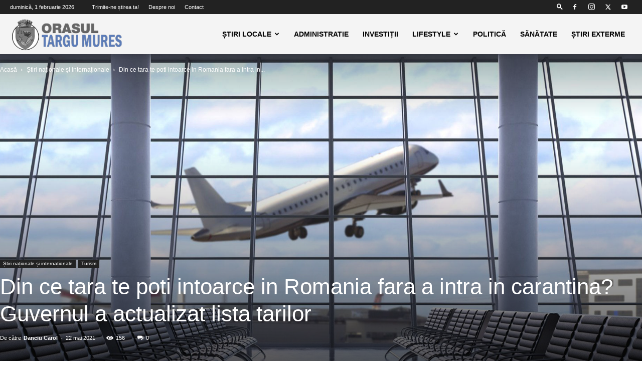

--- FILE ---
content_type: text/html; charset=UTF-8
request_url: https://orasultargumures.ro/din-ce-tara-te-poti-intoarce-in-romania-fara-a-intra-in-carantina-guvernul-a-actualizat-lista-tarilor/
body_size: 30700
content:
<!doctype html >
<!--[if IE 8]>    <html class="ie8" lang="en"> <![endif]-->
<!--[if IE 9]>    <html class="ie9" lang="en"> <![endif]-->
<!--[if gt IE 8]><!--> <html lang="ro-RO" prefix="og: https://ogp.me/ns#"> <!--<![endif]-->
<head>
    <title>Din ce tara te poti intoarce in Romania fara a intra in carantina? Guvernul a actualizat lista tarilor - Orasul Targu Mures</title>
    <meta charset="UTF-8" />
    <meta name="viewport" content="width=device-width, initial-scale=1.0">
    <link rel="pingback" href="https://orasultargumures.ro/xmlrpc.php" />
    <link rel="dns-prefetch" href="//cdn.hu-manity.co" />
		<!-- Cookie Compliance -->
		<script type="text/javascript">var huOptions = {"appID":"orasultargumuresro-7bd1c90","currentLanguage":"ro","blocking":false,"globalCookie":false,"isAdmin":false,"privacyConsent":true,"forms":[]};</script>
		<script type="text/javascript" src="https://cdn.hu-manity.co/hu-banner.min.js"></script><link rel="icon" type="image/png" href="https://orasultargumures.ro/wp-content/uploads/2021/05/favicon.png">
<!-- Optimizare pentru motoarele de căutare de Rank Math - https://rankmath.com/ -->
<meta name="description" content="Guvernul a actualizat vineri lista țărilor cu risc epidemiologic ridicat, acestea fiind plasate pe două liste: roșie sau galbenă. Cei vaccinați contra"/>
<meta name="robots" content="follow, index, max-snippet:-1, max-video-preview:-1, max-image-preview:large"/>
<link rel="canonical" href="https://orasultargumures.ro/din-ce-tara-te-poti-intoarce-in-romania-fara-a-intra-in-carantina-guvernul-a-actualizat-lista-tarilor/" />
<meta property="og:locale" content="ro_RO" />
<meta property="og:type" content="article" />
<meta property="og:title" content="Din ce tara te poti intoarce in Romania fara a intra in carantina? Guvernul a actualizat lista tarilor - Orasul Targu Mures" />
<meta property="og:description" content="Guvernul a actualizat vineri lista țărilor cu risc epidemiologic ridicat, acestea fiind plasate pe două liste: roșie sau galbenă. Cei vaccinați contra" />
<meta property="og:url" content="https://orasultargumures.ro/din-ce-tara-te-poti-intoarce-in-romania-fara-a-intra-in-carantina-guvernul-a-actualizat-lista-tarilor/" />
<meta property="og:site_name" content="Orasul Targu Mures" />
<meta property="article:tag" content="intoarcere in romania" />
<meta property="article:tag" content="lista tari" />
<meta property="article:tag" content="vacante" />
<meta property="article:section" content="Featured" />
<meta property="og:updated_time" content="2021-05-22T16:11:25+03:00" />
<meta property="og:image" content="https://orasultargumures.ro/wp-content/uploads/2021/05/aeroport-02.jpg" />
<meta property="og:image:secure_url" content="https://orasultargumures.ro/wp-content/uploads/2021/05/aeroport-02.jpg" />
<meta property="og:image:width" content="1920" />
<meta property="og:image:height" content="1079" />
<meta property="og:image:alt" content="Din ce tara te poti intoarce in Romania fara a intra in carantina? Guvernul a actualizat lista tarilor" />
<meta property="og:image:type" content="image/jpeg" />
<meta property="article:published_time" content="2021-05-22T16:11:24+03:00" />
<meta property="article:modified_time" content="2021-05-22T16:11:25+03:00" />
<meta name="twitter:card" content="summary_large_image" />
<meta name="twitter:title" content="Din ce tara te poti intoarce in Romania fara a intra in carantina? Guvernul a actualizat lista tarilor - Orasul Targu Mures" />
<meta name="twitter:description" content="Guvernul a actualizat vineri lista țărilor cu risc epidemiologic ridicat, acestea fiind plasate pe două liste: roșie sau galbenă. Cei vaccinați contra" />
<meta name="twitter:image" content="https://orasultargumures.ro/wp-content/uploads/2021/05/aeroport-02.jpg" />
<meta name="twitter:label1" content="Scris de" />
<meta name="twitter:data1" content="Danciu Carol" />
<meta name="twitter:label2" content="Timp pentru citire" />
<meta name="twitter:data2" content="2 minute" />
<script type="application/ld+json" class="rank-math-schema">{"@context":"https://schema.org","@graph":[{"@type":["NewsMediaOrganization","Organization"],"@id":"https://orasultargumures.ro/#organization","name":"Orasul Targu Mures","url":"https://orasultargumures.ro"},{"@type":"WebSite","@id":"https://orasultargumures.ro/#website","url":"https://orasultargumures.ro","name":"Orasul Targu Mures","publisher":{"@id":"https://orasultargumures.ro/#organization"},"inLanguage":"ro-RO"},{"@type":"ImageObject","@id":"https://orasultargumures.ro/wp-content/uploads/2021/05/aeroport-02.jpg","url":"https://orasultargumures.ro/wp-content/uploads/2021/05/aeroport-02.jpg","width":"1920","height":"1079","inLanguage":"ro-RO"},{"@type":"WebPage","@id":"https://orasultargumures.ro/din-ce-tara-te-poti-intoarce-in-romania-fara-a-intra-in-carantina-guvernul-a-actualizat-lista-tarilor/#webpage","url":"https://orasultargumures.ro/din-ce-tara-te-poti-intoarce-in-romania-fara-a-intra-in-carantina-guvernul-a-actualizat-lista-tarilor/","name":"Din ce tara te poti intoarce in Romania fara a intra in carantina? Guvernul a actualizat lista tarilor - Orasul Targu Mures","datePublished":"2021-05-22T16:11:24+03:00","dateModified":"2021-05-22T16:11:25+03:00","isPartOf":{"@id":"https://orasultargumures.ro/#website"},"primaryImageOfPage":{"@id":"https://orasultargumures.ro/wp-content/uploads/2021/05/aeroport-02.jpg"},"inLanguage":"ro-RO"},{"@type":"Person","@id":"https://orasultargumures.ro/author/carol/","name":"Danciu Carol","url":"https://orasultargumures.ro/author/carol/","image":{"@type":"ImageObject","@id":"https://secure.gravatar.com/avatar/ebd782c2632451c023d50ce3ac666ffd0ccfbab24fc9c9f194795d0b729793e6?s=96&amp;d=mm&amp;r=g","url":"https://secure.gravatar.com/avatar/ebd782c2632451c023d50ce3ac666ffd0ccfbab24fc9c9f194795d0b729793e6?s=96&amp;d=mm&amp;r=g","caption":"Danciu Carol","inLanguage":"ro-RO"},"worksFor":{"@id":"https://orasultargumures.ro/#organization"}},{"@type":"NewsArticle","headline":"Din ce tara te poti intoarce in Romania fara a intra in carantina? Guvernul a actualizat lista tarilor -","datePublished":"2021-05-22T16:11:24+03:00","dateModified":"2021-05-22T16:11:25+03:00","articleSection":"Featured, \u0218tiri na\u021bionale \u0219i interna\u021bionale, Turism","author":{"@id":"https://orasultargumures.ro/author/carol/","name":"Danciu Carol"},"publisher":{"@id":"https://orasultargumures.ro/#organization"},"description":"Guvernul a actualizat vineri lista \u021b\u0103rilor cu risc epidemiologic ridicat, acestea fiind plasate pe dou\u0103 liste: ro\u0219ie sau galben\u0103. Cei vaccina\u021bi contra","name":"Din ce tara te poti intoarce in Romania fara a intra in carantina? Guvernul a actualizat lista tarilor -","@id":"https://orasultargumures.ro/din-ce-tara-te-poti-intoarce-in-romania-fara-a-intra-in-carantina-guvernul-a-actualizat-lista-tarilor/#richSnippet","isPartOf":{"@id":"https://orasultargumures.ro/din-ce-tara-te-poti-intoarce-in-romania-fara-a-intra-in-carantina-guvernul-a-actualizat-lista-tarilor/#webpage"},"image":{"@id":"https://orasultargumures.ro/wp-content/uploads/2021/05/aeroport-02.jpg"},"inLanguage":"ro-RO","mainEntityOfPage":{"@id":"https://orasultargumures.ro/din-ce-tara-te-poti-intoarce-in-romania-fara-a-intra-in-carantina-guvernul-a-actualizat-lista-tarilor/#webpage"}}]}</script>
<!-- /Rank Math - modul SEO pentru WordPress -->

<link rel='dns-prefetch' href='//stats.wp.com' />
<link rel="alternate" type="application/rss+xml" title="Orasul Targu Mures &raquo; Flux" href="https://orasultargumures.ro/feed/" />
<link rel="alternate" type="application/rss+xml" title="Orasul Targu Mures &raquo; Flux comentarii" href="https://orasultargumures.ro/comments/feed/" />
<link rel="alternate" type="application/rss+xml" title="Flux comentarii Orasul Targu Mures &raquo; Din ce tara te poti intoarce in Romania fara a intra in carantina? Guvernul a actualizat lista tarilor" href="https://orasultargumures.ro/din-ce-tara-te-poti-intoarce-in-romania-fara-a-intra-in-carantina-guvernul-a-actualizat-lista-tarilor/feed/" />
<link rel="alternate" title="oEmbed (JSON)" type="application/json+oembed" href="https://orasultargumures.ro/wp-json/oembed/1.0/embed?url=https%3A%2F%2Forasultargumures.ro%2Fdin-ce-tara-te-poti-intoarce-in-romania-fara-a-intra-in-carantina-guvernul-a-actualizat-lista-tarilor%2F" />
<link rel="alternate" title="oEmbed (XML)" type="text/xml+oembed" href="https://orasultargumures.ro/wp-json/oembed/1.0/embed?url=https%3A%2F%2Forasultargumures.ro%2Fdin-ce-tara-te-poti-intoarce-in-romania-fara-a-intra-in-carantina-guvernul-a-actualizat-lista-tarilor%2F&#038;format=xml" />
<style id='wp-img-auto-sizes-contain-inline-css' type='text/css'>
img:is([sizes=auto i],[sizes^="auto," i]){contain-intrinsic-size:3000px 1500px}
/*# sourceURL=wp-img-auto-sizes-contain-inline-css */
</style>

<style id='wp-emoji-styles-inline-css' type='text/css'>

	img.wp-smiley, img.emoji {
		display: inline !important;
		border: none !important;
		box-shadow: none !important;
		height: 1em !important;
		width: 1em !important;
		margin: 0 0.07em !important;
		vertical-align: -0.1em !important;
		background: none !important;
		padding: 0 !important;
	}
/*# sourceURL=wp-emoji-styles-inline-css */
</style>
<link rel='stylesheet' id='wp-block-library-css' href='https://orasultargumures.ro/wp-includes/css/dist/block-library/style.min.css?ver=6.9' type='text/css' media='all' />
<style id='global-styles-inline-css' type='text/css'>
:root{--wp--preset--aspect-ratio--square: 1;--wp--preset--aspect-ratio--4-3: 4/3;--wp--preset--aspect-ratio--3-4: 3/4;--wp--preset--aspect-ratio--3-2: 3/2;--wp--preset--aspect-ratio--2-3: 2/3;--wp--preset--aspect-ratio--16-9: 16/9;--wp--preset--aspect-ratio--9-16: 9/16;--wp--preset--color--black: #000000;--wp--preset--color--cyan-bluish-gray: #abb8c3;--wp--preset--color--white: #ffffff;--wp--preset--color--pale-pink: #f78da7;--wp--preset--color--vivid-red: #cf2e2e;--wp--preset--color--luminous-vivid-orange: #ff6900;--wp--preset--color--luminous-vivid-amber: #fcb900;--wp--preset--color--light-green-cyan: #7bdcb5;--wp--preset--color--vivid-green-cyan: #00d084;--wp--preset--color--pale-cyan-blue: #8ed1fc;--wp--preset--color--vivid-cyan-blue: #0693e3;--wp--preset--color--vivid-purple: #9b51e0;--wp--preset--gradient--vivid-cyan-blue-to-vivid-purple: linear-gradient(135deg,rgb(6,147,227) 0%,rgb(155,81,224) 100%);--wp--preset--gradient--light-green-cyan-to-vivid-green-cyan: linear-gradient(135deg,rgb(122,220,180) 0%,rgb(0,208,130) 100%);--wp--preset--gradient--luminous-vivid-amber-to-luminous-vivid-orange: linear-gradient(135deg,rgb(252,185,0) 0%,rgb(255,105,0) 100%);--wp--preset--gradient--luminous-vivid-orange-to-vivid-red: linear-gradient(135deg,rgb(255,105,0) 0%,rgb(207,46,46) 100%);--wp--preset--gradient--very-light-gray-to-cyan-bluish-gray: linear-gradient(135deg,rgb(238,238,238) 0%,rgb(169,184,195) 100%);--wp--preset--gradient--cool-to-warm-spectrum: linear-gradient(135deg,rgb(74,234,220) 0%,rgb(151,120,209) 20%,rgb(207,42,186) 40%,rgb(238,44,130) 60%,rgb(251,105,98) 80%,rgb(254,248,76) 100%);--wp--preset--gradient--blush-light-purple: linear-gradient(135deg,rgb(255,206,236) 0%,rgb(152,150,240) 100%);--wp--preset--gradient--blush-bordeaux: linear-gradient(135deg,rgb(254,205,165) 0%,rgb(254,45,45) 50%,rgb(107,0,62) 100%);--wp--preset--gradient--luminous-dusk: linear-gradient(135deg,rgb(255,203,112) 0%,rgb(199,81,192) 50%,rgb(65,88,208) 100%);--wp--preset--gradient--pale-ocean: linear-gradient(135deg,rgb(255,245,203) 0%,rgb(182,227,212) 50%,rgb(51,167,181) 100%);--wp--preset--gradient--electric-grass: linear-gradient(135deg,rgb(202,248,128) 0%,rgb(113,206,126) 100%);--wp--preset--gradient--midnight: linear-gradient(135deg,rgb(2,3,129) 0%,rgb(40,116,252) 100%);--wp--preset--font-size--small: 11px;--wp--preset--font-size--medium: 20px;--wp--preset--font-size--large: 32px;--wp--preset--font-size--x-large: 42px;--wp--preset--font-size--regular: 15px;--wp--preset--font-size--larger: 50px;--wp--preset--spacing--20: 0.44rem;--wp--preset--spacing--30: 0.67rem;--wp--preset--spacing--40: 1rem;--wp--preset--spacing--50: 1.5rem;--wp--preset--spacing--60: 2.25rem;--wp--preset--spacing--70: 3.38rem;--wp--preset--spacing--80: 5.06rem;--wp--preset--shadow--natural: 6px 6px 9px rgba(0, 0, 0, 0.2);--wp--preset--shadow--deep: 12px 12px 50px rgba(0, 0, 0, 0.4);--wp--preset--shadow--sharp: 6px 6px 0px rgba(0, 0, 0, 0.2);--wp--preset--shadow--outlined: 6px 6px 0px -3px rgb(255, 255, 255), 6px 6px rgb(0, 0, 0);--wp--preset--shadow--crisp: 6px 6px 0px rgb(0, 0, 0);}:where(.is-layout-flex){gap: 0.5em;}:where(.is-layout-grid){gap: 0.5em;}body .is-layout-flex{display: flex;}.is-layout-flex{flex-wrap: wrap;align-items: center;}.is-layout-flex > :is(*, div){margin: 0;}body .is-layout-grid{display: grid;}.is-layout-grid > :is(*, div){margin: 0;}:where(.wp-block-columns.is-layout-flex){gap: 2em;}:where(.wp-block-columns.is-layout-grid){gap: 2em;}:where(.wp-block-post-template.is-layout-flex){gap: 1.25em;}:where(.wp-block-post-template.is-layout-grid){gap: 1.25em;}.has-black-color{color: var(--wp--preset--color--black) !important;}.has-cyan-bluish-gray-color{color: var(--wp--preset--color--cyan-bluish-gray) !important;}.has-white-color{color: var(--wp--preset--color--white) !important;}.has-pale-pink-color{color: var(--wp--preset--color--pale-pink) !important;}.has-vivid-red-color{color: var(--wp--preset--color--vivid-red) !important;}.has-luminous-vivid-orange-color{color: var(--wp--preset--color--luminous-vivid-orange) !important;}.has-luminous-vivid-amber-color{color: var(--wp--preset--color--luminous-vivid-amber) !important;}.has-light-green-cyan-color{color: var(--wp--preset--color--light-green-cyan) !important;}.has-vivid-green-cyan-color{color: var(--wp--preset--color--vivid-green-cyan) !important;}.has-pale-cyan-blue-color{color: var(--wp--preset--color--pale-cyan-blue) !important;}.has-vivid-cyan-blue-color{color: var(--wp--preset--color--vivid-cyan-blue) !important;}.has-vivid-purple-color{color: var(--wp--preset--color--vivid-purple) !important;}.has-black-background-color{background-color: var(--wp--preset--color--black) !important;}.has-cyan-bluish-gray-background-color{background-color: var(--wp--preset--color--cyan-bluish-gray) !important;}.has-white-background-color{background-color: var(--wp--preset--color--white) !important;}.has-pale-pink-background-color{background-color: var(--wp--preset--color--pale-pink) !important;}.has-vivid-red-background-color{background-color: var(--wp--preset--color--vivid-red) !important;}.has-luminous-vivid-orange-background-color{background-color: var(--wp--preset--color--luminous-vivid-orange) !important;}.has-luminous-vivid-amber-background-color{background-color: var(--wp--preset--color--luminous-vivid-amber) !important;}.has-light-green-cyan-background-color{background-color: var(--wp--preset--color--light-green-cyan) !important;}.has-vivid-green-cyan-background-color{background-color: var(--wp--preset--color--vivid-green-cyan) !important;}.has-pale-cyan-blue-background-color{background-color: var(--wp--preset--color--pale-cyan-blue) !important;}.has-vivid-cyan-blue-background-color{background-color: var(--wp--preset--color--vivid-cyan-blue) !important;}.has-vivid-purple-background-color{background-color: var(--wp--preset--color--vivid-purple) !important;}.has-black-border-color{border-color: var(--wp--preset--color--black) !important;}.has-cyan-bluish-gray-border-color{border-color: var(--wp--preset--color--cyan-bluish-gray) !important;}.has-white-border-color{border-color: var(--wp--preset--color--white) !important;}.has-pale-pink-border-color{border-color: var(--wp--preset--color--pale-pink) !important;}.has-vivid-red-border-color{border-color: var(--wp--preset--color--vivid-red) !important;}.has-luminous-vivid-orange-border-color{border-color: var(--wp--preset--color--luminous-vivid-orange) !important;}.has-luminous-vivid-amber-border-color{border-color: var(--wp--preset--color--luminous-vivid-amber) !important;}.has-light-green-cyan-border-color{border-color: var(--wp--preset--color--light-green-cyan) !important;}.has-vivid-green-cyan-border-color{border-color: var(--wp--preset--color--vivid-green-cyan) !important;}.has-pale-cyan-blue-border-color{border-color: var(--wp--preset--color--pale-cyan-blue) !important;}.has-vivid-cyan-blue-border-color{border-color: var(--wp--preset--color--vivid-cyan-blue) !important;}.has-vivid-purple-border-color{border-color: var(--wp--preset--color--vivid-purple) !important;}.has-vivid-cyan-blue-to-vivid-purple-gradient-background{background: var(--wp--preset--gradient--vivid-cyan-blue-to-vivid-purple) !important;}.has-light-green-cyan-to-vivid-green-cyan-gradient-background{background: var(--wp--preset--gradient--light-green-cyan-to-vivid-green-cyan) !important;}.has-luminous-vivid-amber-to-luminous-vivid-orange-gradient-background{background: var(--wp--preset--gradient--luminous-vivid-amber-to-luminous-vivid-orange) !important;}.has-luminous-vivid-orange-to-vivid-red-gradient-background{background: var(--wp--preset--gradient--luminous-vivid-orange-to-vivid-red) !important;}.has-very-light-gray-to-cyan-bluish-gray-gradient-background{background: var(--wp--preset--gradient--very-light-gray-to-cyan-bluish-gray) !important;}.has-cool-to-warm-spectrum-gradient-background{background: var(--wp--preset--gradient--cool-to-warm-spectrum) !important;}.has-blush-light-purple-gradient-background{background: var(--wp--preset--gradient--blush-light-purple) !important;}.has-blush-bordeaux-gradient-background{background: var(--wp--preset--gradient--blush-bordeaux) !important;}.has-luminous-dusk-gradient-background{background: var(--wp--preset--gradient--luminous-dusk) !important;}.has-pale-ocean-gradient-background{background: var(--wp--preset--gradient--pale-ocean) !important;}.has-electric-grass-gradient-background{background: var(--wp--preset--gradient--electric-grass) !important;}.has-midnight-gradient-background{background: var(--wp--preset--gradient--midnight) !important;}.has-small-font-size{font-size: var(--wp--preset--font-size--small) !important;}.has-medium-font-size{font-size: var(--wp--preset--font-size--medium) !important;}.has-large-font-size{font-size: var(--wp--preset--font-size--large) !important;}.has-x-large-font-size{font-size: var(--wp--preset--font-size--x-large) !important;}
/*# sourceURL=global-styles-inline-css */
</style>

<style id='classic-theme-styles-inline-css' type='text/css'>
/*! This file is auto-generated */
.wp-block-button__link{color:#fff;background-color:#32373c;border-radius:9999px;box-shadow:none;text-decoration:none;padding:calc(.667em + 2px) calc(1.333em + 2px);font-size:1.125em}.wp-block-file__button{background:#32373c;color:#fff;text-decoration:none}
/*# sourceURL=/wp-includes/css/classic-themes.min.css */
</style>
<link rel='stylesheet' id='contact-form-7-css' href='https://orasultargumures.ro/wp-content/plugins/contact-form-7/includes/css/styles.css?ver=6.1.4' type='text/css' media='all' />
<link rel='stylesheet' id='td-plugin-multi-purpose-css' href='https://orasultargumures.ro/wp-content/plugins/td-composer/td-multi-purpose/style.css?ver=492e3cf54bd42df3b24a3de8e2307cafx' type='text/css' media='all' />
<link rel='stylesheet' id='td-theme-css' href='https://orasultargumures.ro/wp-content/themes/Newspaper/style.css?ver=12.7.1' type='text/css' media='all' />
<style id='td-theme-inline-css' type='text/css'>@media (max-width:767px){.td-header-desktop-wrap{display:none}}@media (min-width:767px){.td-header-mobile-wrap{display:none}}</style>
<link rel='stylesheet' id='td-legacy-framework-front-style-css' href='https://orasultargumures.ro/wp-content/plugins/td-composer/legacy/Newspaper/assets/css/td_legacy_main.css?ver=492e3cf54bd42df3b24a3de8e2307cafx' type='text/css' media='all' />
<link rel='stylesheet' id='td-standard-pack-framework-front-style-css' href='https://orasultargumures.ro/wp-content/plugins/td-standard-pack/Newspaper/assets/css/td_standard_pack_main.css?ver=8ae1459a1d876d507918f73cef68310e' type='text/css' media='all' />
<link rel='stylesheet' id='tdb_style_cloud_templates_front-css' href='https://orasultargumures.ro/wp-content/plugins/td-cloud-library/assets/css/tdb_main.css?ver=d578089f160957352b9b4ca6d880fd8f' type='text/css' media='all' />
<script type="text/javascript" src="https://orasultargumures.ro/wp-includes/js/jquery/jquery.min.js?ver=3.7.1" id="jquery-core-js"></script>
<script type="text/javascript" src="https://orasultargumures.ro/wp-includes/js/jquery/jquery-migrate.min.js?ver=3.4.1" id="jquery-migrate-js"></script>
<link rel="https://api.w.org/" href="https://orasultargumures.ro/wp-json/" /><link rel="alternate" title="JSON" type="application/json" href="https://orasultargumures.ro/wp-json/wp/v2/posts/188" /><link rel="EditURI" type="application/rsd+xml" title="RSD" href="https://orasultargumures.ro/xmlrpc.php?rsd" />
<meta name="generator" content="WordPress 6.9" />
<link rel='shortlink' href='https://orasultargumures.ro/?p=188' />
	<style>img#wpstats{display:none}</style>
		    <script>
        window.tdb_global_vars = {"wpRestUrl":"https:\/\/orasultargumures.ro\/wp-json\/","permalinkStructure":"\/%postname%\/"};
        window.tdb_p_autoload_vars = {"isAjax":false,"isAdminBarShowing":false,"autoloadStatus":"off","origPostEditUrl":null};
    </script>
    
    <style id="tdb-global-colors">:root{--accent-color:#fff}</style>

    
	
<!-- JS generated by theme -->

<script type="text/javascript" id="td-generated-header-js">
    
    

	    var tdBlocksArray = []; //here we store all the items for the current page

	    // td_block class - each ajax block uses a object of this class for requests
	    function tdBlock() {
		    this.id = '';
		    this.block_type = 1; //block type id (1-234 etc)
		    this.atts = '';
		    this.td_column_number = '';
		    this.td_current_page = 1; //
		    this.post_count = 0; //from wp
		    this.found_posts = 0; //from wp
		    this.max_num_pages = 0; //from wp
		    this.td_filter_value = ''; //current live filter value
		    this.is_ajax_running = false;
		    this.td_user_action = ''; // load more or infinite loader (used by the animation)
		    this.header_color = '';
		    this.ajax_pagination_infinite_stop = ''; //show load more at page x
	    }

        // td_js_generator - mini detector
        ( function () {
            var htmlTag = document.getElementsByTagName("html")[0];

	        if ( navigator.userAgent.indexOf("MSIE 10.0") > -1 ) {
                htmlTag.className += ' ie10';
            }

            if ( !!navigator.userAgent.match(/Trident.*rv\:11\./) ) {
                htmlTag.className += ' ie11';
            }

	        if ( navigator.userAgent.indexOf("Edge") > -1 ) {
                htmlTag.className += ' ieEdge';
            }

            if ( /(iPad|iPhone|iPod)/g.test(navigator.userAgent) ) {
                htmlTag.className += ' td-md-is-ios';
            }

            var user_agent = navigator.userAgent.toLowerCase();
            if ( user_agent.indexOf("android") > -1 ) {
                htmlTag.className += ' td-md-is-android';
            }

            if ( -1 !== navigator.userAgent.indexOf('Mac OS X')  ) {
                htmlTag.className += ' td-md-is-os-x';
            }

            if ( /chrom(e|ium)/.test(navigator.userAgent.toLowerCase()) ) {
               htmlTag.className += ' td-md-is-chrome';
            }

            if ( -1 !== navigator.userAgent.indexOf('Firefox') ) {
                htmlTag.className += ' td-md-is-firefox';
            }

            if ( -1 !== navigator.userAgent.indexOf('Safari') && -1 === navigator.userAgent.indexOf('Chrome') ) {
                htmlTag.className += ' td-md-is-safari';
            }

            if( -1 !== navigator.userAgent.indexOf('IEMobile') ){
                htmlTag.className += ' td-md-is-iemobile';
            }

        })();

        var tdLocalCache = {};

        ( function () {
            "use strict";

            tdLocalCache = {
                data: {},
                remove: function (resource_id) {
                    delete tdLocalCache.data[resource_id];
                },
                exist: function (resource_id) {
                    return tdLocalCache.data.hasOwnProperty(resource_id) && tdLocalCache.data[resource_id] !== null;
                },
                get: function (resource_id) {
                    return tdLocalCache.data[resource_id];
                },
                set: function (resource_id, cachedData) {
                    tdLocalCache.remove(resource_id);
                    tdLocalCache.data[resource_id] = cachedData;
                }
            };
        })();

    
    
var td_viewport_interval_list=[{"limitBottom":767,"sidebarWidth":228},{"limitBottom":1018,"sidebarWidth":300},{"limitBottom":1140,"sidebarWidth":324}];
var td_animation_stack_effect="type0";
var tds_animation_stack=true;
var td_animation_stack_specific_selectors=".entry-thumb, img, .td-lazy-img";
var td_animation_stack_general_selectors=".td-animation-stack img, .td-animation-stack .entry-thumb, .post img, .td-animation-stack .td-lazy-img";
var tdc_is_installed="yes";
var tdc_domain_active=false;
var td_ajax_url="https:\/\/orasultargumures.ro\/wp-admin\/admin-ajax.php?td_theme_name=Newspaper&v=12.7.1";
var td_get_template_directory_uri="https:\/\/orasultargumures.ro\/wp-content\/plugins\/td-composer\/legacy\/common";
var tds_snap_menu="";
var tds_logo_on_sticky="";
var tds_header_style="tdm_header_style_3";
var td_please_wait="V\u0103 rug\u0103m a\u0219tepta\u021bi...";
var td_email_user_pass_incorrect="Nume de utilizator sau parola incorect\u0103!";
var td_email_user_incorrect="Email sau nume de utilizator incorect!";
var td_email_incorrect="Email incorect!";
var td_user_incorrect="Username incorrect!";
var td_email_user_empty="Email or username empty!";
var td_pass_empty="Pass empty!";
var td_pass_pattern_incorrect="Invalid Pass Pattern!";
var td_retype_pass_incorrect="Retyped Pass incorrect!";
var tds_more_articles_on_post_enable="";
var tds_more_articles_on_post_time_to_wait="";
var tds_more_articles_on_post_pages_distance_from_top=0;
var tds_captcha="";
var tds_theme_color_site_wide="#4db2ec";
var tds_smart_sidebar="";
var tdThemeName="Newspaper";
var tdThemeNameWl="Newspaper";
var td_magnific_popup_translation_tPrev="\u00cenainte (Tasta direc\u021bionare st\u00e2nga)";
var td_magnific_popup_translation_tNext="\u00cenapoi (Tasta direc\u021bionare dreapta)";
var td_magnific_popup_translation_tCounter="%curr% din %total%";
var td_magnific_popup_translation_ajax_tError="Con\u021binutul de la %url% nu poate fi \u00eenc\u0103rcat.";
var td_magnific_popup_translation_image_tError="Imaginea #%curr% nu poate fi \u00eenc\u0103rcat\u0103.";
var tdBlockNonce="bab9a40a4f";
var tdMobileMenu="enabled";
var tdMobileSearch="enabled";
var tdDateNamesI18n={"month_names":["ianuarie","februarie","martie","aprilie","mai","iunie","iulie","august","septembrie","octombrie","noiembrie","decembrie"],"month_names_short":["ian.","feb.","mart.","apr.","mai","iun.","iul.","aug.","sept.","oct.","nov.","dec."],"day_names":["duminic\u0103","luni","mar\u021bi","miercuri","joi","vineri","s\u00e2mb\u0103t\u0103"],"day_names_short":["D","lun","mar","mie","J","vin","S"]};
var tdb_modal_confirm="Salva\u021bi";
var tdb_modal_cancel="Anulare";
var tdb_modal_confirm_alt="Da";
var tdb_modal_cancel_alt="Nu";
var td_deploy_mode="deploy";
var td_ad_background_click_link="";
var td_ad_background_click_target="";
</script>


<!-- Header style compiled by theme -->

<style>body,p{font-size:20px}:root{--td_excl_label:'EXCLUSIV'}.td-header-wrap .td-header-menu-wrap-full,.td-header-menu-wrap.td-affix,.td-header-style-3 .td-header-main-menu,.td-header-style-3 .td-affix .td-header-main-menu,.td-header-style-4 .td-header-main-menu,.td-header-style-4 .td-affix .td-header-main-menu,.td-header-style-8 .td-header-menu-wrap.td-affix,.td-header-style-8 .td-header-top-menu-full{background-color:#f4f4f4}.td-boxed-layout .td-header-style-3 .td-header-menu-wrap,.td-boxed-layout .td-header-style-4 .td-header-menu-wrap,.td-header-style-3 .td_stretch_content .td-header-menu-wrap,.td-header-style-4 .td_stretch_content .td-header-menu-wrap{background-color:#f4f4f4!important}@media (min-width:1019px){.td-header-style-1 .td-header-sp-recs,.td-header-style-1 .td-header-sp-logo{margin-bottom:28px}}@media (min-width:768px) and (max-width:1018px){.td-header-style-1 .td-header-sp-recs,.td-header-style-1 .td-header-sp-logo{margin-bottom:14px}}.td-header-style-7 .td-header-top-menu{border-bottom:none}body,p{font-size:20px}:root{--td_excl_label:'EXCLUSIV'}.td-header-wrap .td-header-menu-wrap-full,.td-header-menu-wrap.td-affix,.td-header-style-3 .td-header-main-menu,.td-header-style-3 .td-affix .td-header-main-menu,.td-header-style-4 .td-header-main-menu,.td-header-style-4 .td-affix .td-header-main-menu,.td-header-style-8 .td-header-menu-wrap.td-affix,.td-header-style-8 .td-header-top-menu-full{background-color:#f4f4f4}.td-boxed-layout .td-header-style-3 .td-header-menu-wrap,.td-boxed-layout .td-header-style-4 .td-header-menu-wrap,.td-header-style-3 .td_stretch_content .td-header-menu-wrap,.td-header-style-4 .td_stretch_content .td-header-menu-wrap{background-color:#f4f4f4!important}@media (min-width:1019px){.td-header-style-1 .td-header-sp-recs,.td-header-style-1 .td-header-sp-logo{margin-bottom:28px}}@media (min-width:768px) and (max-width:1018px){.td-header-style-1 .td-header-sp-recs,.td-header-style-1 .td-header-sp-logo{margin-bottom:14px}}.td-header-style-7 .td-header-top-menu{border-bottom:none}</style>

<!-- Global site tag (gtag.js) - Google Analytics -->
<script async src="https://www.googletagmanager.com/gtag/js?id=G-T28SBNCCCX"></script>
<script>
  window.dataLayer = window.dataLayer || [];
  function gtag(){dataLayer.push(arguments);}
  gtag('js', new Date());

  gtag('config', 'G-T28SBNCCCX');
</script>


<script type="application/ld+json">
    {
        "@context": "https://schema.org",
        "@type": "BreadcrumbList",
        "itemListElement": [
            {
                "@type": "ListItem",
                "position": 1,
                "item": {
                    "@type": "WebSite",
                    "@id": "https://orasultargumures.ro/",
                    "name": "Acasă"
                }
            },
            {
                "@type": "ListItem",
                "position": 2,
                    "item": {
                    "@type": "WebPage",
                    "@id": "https://orasultargumures.ro/category/stiri/",
                    "name": "Știri naționale și internaționale"
                }
            }
            ,{
                "@type": "ListItem",
                "position": 3,
                    "item": {
                    "@type": "WebPage",
                    "@id": "https://orasultargumures.ro/din-ce-tara-te-poti-intoarce-in-romania-fara-a-intra-in-carantina-guvernul-a-actualizat-lista-tarilor/",
                    "name": "Din ce tara te poti intoarce in Romania fara a intra in..."                                
                }
            }    
        ]
    }
</script>

<!-- Button style compiled by theme -->

<style></style>

	<style id="tdw-css-placeholder"></style></head>

<body class="wp-singular post-template-default single single-post postid-188 single-format-standard wp-theme-Newspaper cookies-not-set td-standard-pack din-ce-tara-te-poti-intoarce-in-romania-fara-a-intra-in-carantina-guvernul-a-actualizat-lista-tarilor global-block-template-16 single_template_7 td-animation-stack-type0 td-full-layout" itemscope="itemscope" itemtype="https://schema.org/WebPage">

<div class="td-scroll-up" data-style="style1"><i class="td-icon-menu-up"></i></div>
    <div class="td-menu-background" style="visibility:hidden"></div>
<div id="td-mobile-nav" style="visibility:hidden">
    <div class="td-mobile-container">
        <!-- mobile menu top section -->
        <div class="td-menu-socials-wrap">
            <!-- socials -->
            <div class="td-menu-socials">
                
        <span class="td-social-icon-wrap">
            <a target="_blank" rel="nofollow" href="https://www.facebook.com/Ora%C8%99ul-T%C3%A2rgu-Mure%C8%99-105527555051829" title="Facebook">
                <i class="td-icon-font td-icon-facebook"></i>
                <span style="display: none">Facebook</span>
            </a>
        </span>
        <span class="td-social-icon-wrap">
            <a target="_blank" rel="nofollow" href="https://www.instagram.com/traveleuropeofficial/" title="Instagram">
                <i class="td-icon-font td-icon-instagram"></i>
                <span style="display: none">Instagram</span>
            </a>
        </span>
        <span class="td-social-icon-wrap">
            <a target="_blank" rel="nofollow" href="https://twitter.com/orasultgmures" title="Twitter">
                <i class="td-icon-font td-icon-twitter"></i>
                <span style="display: none">Twitter</span>
            </a>
        </span>
        <span class="td-social-icon-wrap">
            <a target="_blank" rel="nofollow" href="https://www.youtube.com/channel/UCyw7oIZalTvrDJOsD703U3Q?sub_confirmation=1" title="Youtube">
                <i class="td-icon-font td-icon-youtube"></i>
                <span style="display: none">Youtube</span>
            </a>
        </span>            </div>
            <!-- close button -->
            <div class="td-mobile-close">
                <span><i class="td-icon-close-mobile"></i></span>
            </div>
        </div>

        <!-- login section -->
        
        <!-- menu section -->
        <div class="td-mobile-content">
            <div class="menu-meniul-principal-container"><ul id="menu-meniul-principal" class="td-mobile-main-menu"><li id="menu-item-81" class="menu-item menu-item-type-taxonomy menu-item-object-category menu-item-has-children menu-item-first menu-item-81"><a href="https://orasultargumures.ro/category/stirilocale/">Știri Locale<i class="td-icon-menu-right td-element-after"></i></a>
<ul class="sub-menu">
	<li id="menu-item-85" class="menu-item menu-item-type-taxonomy menu-item-object-category menu-item-85"><a href="https://orasultargumures.ro/category/stirilocale/">Știri Locale</a></li>
	<li id="menu-item-80" class="menu-item menu-item-type-taxonomy menu-item-object-category menu-item-80"><a href="https://orasultargumures.ro/category/sport/">Sport</a></li>
</ul>
</li>
<li id="menu-item-73" class="menu-item menu-item-type-taxonomy menu-item-object-category menu-item-73"><a href="https://orasultargumures.ro/category/administratie/">Administratie</a></li>
<li id="menu-item-75" class="menu-item menu-item-type-taxonomy menu-item-object-category menu-item-75"><a href="https://orasultargumures.ro/category/investitii/">Investiții</a></li>
<li id="menu-item-76" class="menu-item menu-item-type-taxonomy menu-item-object-category menu-item-has-children menu-item-76"><a href="https://orasultargumures.ro/category/lifestyle/">Lifestyle<i class="td-icon-menu-right td-element-after"></i></a>
<ul class="sub-menu">
	<li id="menu-item-74" class="menu-item menu-item-type-taxonomy menu-item-object-category menu-item-74"><a href="https://orasultargumures.ro/category/evenimente/">Evenimente</a></li>
	<li id="menu-item-84" class="menu-item menu-item-type-taxonomy menu-item-object-category menu-item-84"><a href="https://orasultargumures.ro/category/lifestyle/">Lifestyle</a></li>
	<li id="menu-item-79" class="menu-item menu-item-type-taxonomy menu-item-object-category menu-item-79"><a href="https://orasultargumures.ro/category/shopping/">Shopping</a></li>
	<li id="menu-item-83" class="menu-item menu-item-type-taxonomy menu-item-object-category current-post-ancestor current-menu-parent current-post-parent menu-item-83"><a href="https://orasultargumures.ro/category/turism/">Turism</a></li>
</ul>
</li>
<li id="menu-item-77" class="menu-item menu-item-type-taxonomy menu-item-object-category menu-item-77"><a href="https://orasultargumures.ro/category/politica/">Politică</a></li>
<li id="menu-item-78" class="menu-item menu-item-type-taxonomy menu-item-object-category menu-item-78"><a href="https://orasultargumures.ro/category/sanatate/">Sănătate</a></li>
<li id="menu-item-82" class="menu-item menu-item-type-taxonomy menu-item-object-category current-post-ancestor current-menu-parent current-post-parent menu-item-82"><a href="https://orasultargumures.ro/category/stiri/">Știri exterme</a></li>
</ul></div>        </div>
    </div>

    <!-- register/login section -->
    </div><div class="td-search-background" style="visibility:hidden"></div>
<div class="td-search-wrap-mob" style="visibility:hidden">
	<div class="td-drop-down-search">
		<form method="get" class="td-search-form" action="https://orasultargumures.ro/">
			<!-- close button -->
			<div class="td-search-close">
				<span><i class="td-icon-close-mobile"></i></span>
			</div>
			<div role="search" class="td-search-input">
				<span>Căutați</span>
				<input id="td-header-search-mob" type="text" value="" name="s" autocomplete="off" />
			</div>
		</form>
		<div id="td-aj-search-mob" class="td-ajax-search-flex"></div>
	</div>
</div>

    <div id="td-outer-wrap" class="td-theme-wrap">
    
        
            <div class="tdc-header-wrap ">

            <!--
Header style multipurpose 3
-->


<div class="td-header-wrap tdm-header tdm-header-style-3 ">
    
            <div class="td-header-top-menu-full td-container-wrap td_stretch_container td_stretch_content_1400">
            <div class="td-container td-header-row td-header-top-menu">
                
    <div class="top-bar-style-1">
        
<div class="td-header-sp-top-menu">


	        <div class="td_data_time">
            <div >

                duminică, 1 februarie 2026
            </div>
        </div>
    <div class="menu-top-container"><ul id="menu-meniu-top" class="top-header-menu"><li id="menu-item-67" class="menu-item menu-item-type-post_type menu-item-object-page menu-item-first td-menu-item td-normal-menu menu-item-67"><a href="https://orasultargumures.ro/trimite-ne-stirea-ta/">Trimite-ne știrea ta!</a></li>
<li id="menu-item-66" class="menu-item menu-item-type-post_type menu-item-object-page td-menu-item td-normal-menu menu-item-66"><a href="https://orasultargumures.ro/despre-noi/">Despre noi</a></li>
<li id="menu-item-65" class="menu-item menu-item-type-post_type menu-item-object-page td-menu-item td-normal-menu menu-item-65"><a href="https://orasultargumures.ro/contact/">Contact</a></li>
</ul></div></div>
        <div class="td-header-sp-top-widget">
            <div class="td-search-btns-wrap">
            <a id="td-header-search-button" href="#" aria-label="Search" role="button" class="dropdown-toggle " data-toggle="dropdown"><i class="td-icon-search"></i></a>
        </div>


        <div class="td-drop-down-search" aria-labelledby="td-header-search-button">
            <form method="get" class="td-search-form" action="https://orasultargumures.ro/">
                <div role="search" class="td-head-form-search-wrap">
                    <input id="td-header-search" type="text" value="" name="s" autocomplete="off" /><input class="wpb_button wpb_btn-inverse btn" type="submit" id="td-header-search-top" value="Căutați" />
                </div>
            </form>
            <div id="td-aj-search"></div>
        </div>
    
    
        
        <span class="td-social-icon-wrap">
            <a target="_blank" rel="nofollow" href="https://www.facebook.com/Ora%C8%99ul-T%C3%A2rgu-Mure%C8%99-105527555051829" title="Facebook">
                <i class="td-icon-font td-icon-facebook"></i>
                <span style="display: none">Facebook</span>
            </a>
        </span>
        <span class="td-social-icon-wrap">
            <a target="_blank" rel="nofollow" href="https://www.instagram.com/traveleuropeofficial/" title="Instagram">
                <i class="td-icon-font td-icon-instagram"></i>
                <span style="display: none">Instagram</span>
            </a>
        </span>
        <span class="td-social-icon-wrap">
            <a target="_blank" rel="nofollow" href="https://twitter.com/orasultgmures" title="Twitter">
                <i class="td-icon-font td-icon-twitter"></i>
                <span style="display: none">Twitter</span>
            </a>
        </span>
        <span class="td-social-icon-wrap">
            <a target="_blank" rel="nofollow" href="https://www.youtube.com/channel/UCyw7oIZalTvrDJOsD703U3Q?sub_confirmation=1" title="Youtube">
                <i class="td-icon-font td-icon-youtube"></i>
                <span style="display: none">Youtube</span>
            </a>
        </span>    </div>

    </div>

<!-- LOGIN MODAL -->

                <div id="login-form" class="white-popup-block mfp-hide mfp-with-anim td-login-modal-wrap">
                    <div class="td-login-wrap">
                        <a href="#" aria-label="Back" class="td-back-button"><i class="td-icon-modal-back"></i></a>
                        <div id="td-login-div" class="td-login-form-div td-display-block">
                            <div class="td-login-panel-title">Conectare</div>
                            <div class="td-login-panel-descr">Bine ați venit! Autentificați-vă in contul dvs</div>
                            <div class="td_display_err"></div>
                            <form id="loginForm" action="#" method="post">
                                <div class="td-login-inputs"><input class="td-login-input" autocomplete="username" type="text" name="login_email" id="login_email" value="" required><label for="login_email">numele dvs de utilizator</label></div>
                                <div class="td-login-inputs"><input class="td-login-input" autocomplete="current-password" type="password" name="login_pass" id="login_pass" value="" required><label for="login_pass">parola dvs</label></div>
                                <input type="button"  name="login_button" id="login_button" class="wpb_button btn td-login-button" value="Logare">
                                
                            </form>

                            

                            <div class="td-login-info-text"><a href="#" id="forgot-pass-link">Ați uitat parola? obține ajutor</a></div>
                            
                            
                            
                            <div class="td-login-info-text"><a class="privacy-policy-link" href="https://orasultargumures.ro/confidentialitatea-datelor-tale/">Confidențialitatea datelor tale</a></div>
                        </div>

                        

                         <div id="td-forgot-pass-div" class="td-login-form-div td-display-none">
                            <div class="td-login-panel-title">Recuperare parola</div>
                            <div class="td-login-panel-descr">Recuperați-vă parola</div>
                            <div class="td_display_err"></div>
                            <form id="forgotpassForm" action="#" method="post">
                                <div class="td-login-inputs"><input class="td-login-input" type="text" name="forgot_email" id="forgot_email" value="" required><label for="forgot_email">adresa dvs de email</label></div>
                                <input type="button" name="forgot_button" id="forgot_button" class="wpb_button btn td-login-button" value="Trimite parola">
                            </form>
                            <div class="td-login-info-text">O parola va fi trimisă pe adresa dvs de email.</div>
                        </div>
                        
                        
                    </div>
                </div>
                            </div>
        </div>
    
    <div class="td-header-menu-wrap-full td-container-wrap td_stretch_container td_stretch_content_1400">
        <div class="td-header-menu-wrap td-header-gradient td-header-menu-no-search">
            <div class="td-container td-header-row td-header-main-menu">
                <div class="tdm-menu-btns-socials">
            <div class="td-search-wrapper">
            <div id="td-top-search">
                <!-- Search -->
                <div class="header-search-wrap">
                    <div class="dropdown header-search">
                        <a id="td-header-search-button-mob" href="#" role="button" aria-label="Search" class="dropdown-toggle " data-toggle="dropdown"><i class="td-icon-search"></i></a>
                    </div>
                </div>
            </div>
        </div>
    
    
    </div>

<div id="td-header-menu" role="navigation">
        <div id="td-top-mobile-toggle"><a href="#" aria-label="mobile-toggle"><i class="td-icon-font td-icon-mobile"></i></a></div>
        <div class="td-main-menu-logo td-logo-in-menu">
                <a class="td-main-logo" href="https://orasultargumures.ro/">
            <img class="td-retina-data" data-retina="https://orasultargumures.ro/wp-content/uploads/2021/05/logo-v1-targumures-180px.png" src="https://orasultargumures.ro/wp-content/uploads/2021/05/logo-v1-targumures-90px.png" alt=""  width="272" height="90"/>
            <span class="td-visual-hidden">Orasul Targu Mures</span>
        </a>
        </div>
    <div class="menu-meniul-principal-container"><ul id="menu-meniul-principal-1" class="sf-menu"><li class="menu-item menu-item-type-taxonomy menu-item-object-category menu-item-has-children menu-item-first td-menu-item td-normal-menu menu-item-81"><a href="https://orasultargumures.ro/category/stirilocale/">Știri Locale</a>
<ul class="sub-menu">
	<li class="menu-item menu-item-type-taxonomy menu-item-object-category td-menu-item td-normal-menu menu-item-85"><a href="https://orasultargumures.ro/category/stirilocale/">Știri Locale</a></li>
	<li class="menu-item menu-item-type-taxonomy menu-item-object-category td-menu-item td-normal-menu menu-item-80"><a href="https://orasultargumures.ro/category/sport/">Sport</a></li>
</ul>
</li>
<li class="menu-item menu-item-type-taxonomy menu-item-object-category td-menu-item td-normal-menu menu-item-73"><a href="https://orasultargumures.ro/category/administratie/">Administratie</a></li>
<li class="menu-item menu-item-type-taxonomy menu-item-object-category td-menu-item td-normal-menu menu-item-75"><a href="https://orasultargumures.ro/category/investitii/">Investiții</a></li>
<li class="menu-item menu-item-type-taxonomy menu-item-object-category menu-item-has-children td-menu-item td-normal-menu menu-item-76"><a href="https://orasultargumures.ro/category/lifestyle/">Lifestyle</a>
<ul class="sub-menu">
	<li class="menu-item menu-item-type-taxonomy menu-item-object-category td-menu-item td-normal-menu menu-item-74"><a href="https://orasultargumures.ro/category/evenimente/">Evenimente</a></li>
	<li class="menu-item menu-item-type-taxonomy menu-item-object-category td-menu-item td-normal-menu menu-item-84"><a href="https://orasultargumures.ro/category/lifestyle/">Lifestyle</a></li>
	<li class="menu-item menu-item-type-taxonomy menu-item-object-category td-menu-item td-normal-menu menu-item-79"><a href="https://orasultargumures.ro/category/shopping/">Shopping</a></li>
	<li class="menu-item menu-item-type-taxonomy menu-item-object-category current-post-ancestor current-menu-parent current-post-parent td-menu-item td-normal-menu menu-item-83"><a href="https://orasultargumures.ro/category/turism/">Turism</a></li>
</ul>
</li>
<li class="menu-item menu-item-type-taxonomy menu-item-object-category td-menu-item td-normal-menu menu-item-77"><a href="https://orasultargumures.ro/category/politica/">Politică</a></li>
<li class="menu-item menu-item-type-taxonomy menu-item-object-category td-menu-item td-normal-menu menu-item-78"><a href="https://orasultargumures.ro/category/sanatate/">Sănătate</a></li>
<li class="menu-item menu-item-type-taxonomy menu-item-object-category current-post-ancestor current-menu-parent current-post-parent td-menu-item td-normal-menu menu-item-82"><a href="https://orasultargumures.ro/category/stiri/">Știri exterme</a></li>
</ul></div></div>

            </div>
        </div>
    </div>

    </div>
            </div>

            

<article id="post-188" class="td-post-template-7 post-188 post type-post status-publish format-standard has-post-thumbnail category-featured category-stiri category-turism tag-intoarcere-in-romania tag-lista-tari tag-vacante td-container-wrap" itemscope itemtype="https://schema.org/Article">

    <div class="td-full-screen-header-image-wrap">

        <div class="td-container td-post-header">
            <div class="td-crumb-container"><div class="entry-crumbs"><span><a title="" class="entry-crumb" href="https://orasultargumures.ro/">Acasă</a></span> <i class="td-icon-right td-bread-sep"></i> <span><a title="Vedeți toate articolele în Știri naționale și internaționale" class="entry-crumb" href="https://orasultargumures.ro/category/stiri/">Știri naționale și internaționale</a></span> <i class="td-icon-right td-bread-sep td-bred-no-url-last"></i> <span class="td-bred-no-url-last">Din ce tara te poti intoarce in Romania fara a intra in...</span></div></div>

	        <div class="td-post-header-holder">

		        <div class="td-parallax-header">

	                <header class="td-post-title">

	                    <ul class="td-category"><li class="entry-category"><a  href="https://orasultargumures.ro/category/stiri/">Știri naționale și internaționale</a></li><li class="entry-category"><a  href="https://orasultargumures.ro/category/turism/">Turism</a></li></ul>	                    <h1 class="entry-title">Din ce tara te poti intoarce in Romania fara a intra in carantina? Guvernul a actualizat lista tarilor</h1>

	                    
	                    <div class="td-module-meta-info">
	                        <div class="td-post-author-name"><div class="td-author-by">De către</div> <a href="https://orasultargumures.ro/author/carol/">Danciu Carol</a><div class="td-author-line"> - </div> </div>	                        <span class="td-post-date"><time class="entry-date updated td-module-date" datetime="2021-05-22T19:11:24+03:00" >22 mai 2021</time></span>	                        <div class="td-post-views"><i class="td-icon-views"></i><span class="td-nr-views-188">156</span></div>	                        <div class="td-post-comments"><a href="https://orasultargumures.ro/din-ce-tara-te-poti-intoarce-in-romania-fara-a-intra-in-carantina-guvernul-a-actualizat-lista-tarilor/#respond"><i class="td-icon-comments"></i>0</a></div>	                    </div>

	                </header>

		            <div class="td-read-down"><a href="#"><i class="td-icon-read-down"></i></a></div>
		        </div>
            </div>

        </div>

        <div id="td-full-screen-header-image" class="td-image-gradient-style7">
            <img class="td-backstretch" src="https://orasultargumures.ro/wp-content/uploads/2021/05/aeroport-02.jpg">
        </div>
    </div>

    <div class="td-container">
        <div class="td-pb-row">
                                    <div class="td-pb-span8 td-main-content" role="main">
                            <div class="td-ss-main-content">
                                
    <div class="td-post-sharing-top"><div id="td_social_sharing_article_top" class="td-post-sharing td-ps-bg td-ps-notext td-post-sharing-style1 ">
		<style>.td-post-sharing-classic{position:relative;height:20px}.td-post-sharing{margin-left:-3px;margin-right:-3px;font-family:var(--td_default_google_font_1,'Open Sans','Open Sans Regular',sans-serif);z-index:2;white-space:nowrap;opacity:0}.td-post-sharing.td-social-show-all{white-space:normal}.td-js-loaded .td-post-sharing{-webkit-transition:opacity 0.3s;transition:opacity 0.3s;opacity:1}.td-post-sharing-classic+.td-post-sharing{margin-top:15px}@media (max-width:767px){.td-post-sharing-classic+.td-post-sharing{margin-top:8px}}.td-post-sharing-top{margin-bottom:30px}@media (max-width:767px){.td-post-sharing-top{margin-bottom:20px}}.td-post-sharing-bottom{border-style:solid;border-color:#ededed;border-width:1px 0;padding:21px 0;margin-bottom:42px}.td-post-sharing-bottom .td-post-sharing{margin-bottom:-7px}.td-post-sharing-visible,.td-social-sharing-hidden{display:inline-block}.td-social-sharing-hidden ul{display:none}.td-social-show-all .td-pulldown-filter-list{display:inline-block}.td-social-network,.td-social-handler{position:relative;display:inline-block;margin:0 3px 7px;height:40px;min-width:40px;font-size:11px;text-align:center;vertical-align:middle}.td-ps-notext .td-social-network .td-social-but-icon,.td-ps-notext .td-social-handler .td-social-but-icon{border-top-right-radius:2px;border-bottom-right-radius:2px}.td-social-network{color:#000;overflow:hidden}.td-social-network .td-social-but-icon{border-top-left-radius:2px;border-bottom-left-radius:2px}.td-social-network .td-social-but-text{border-top-right-radius:2px;border-bottom-right-radius:2px}.td-social-network:hover{opacity:0.8!important}.td-social-handler{color:#444;border:1px solid #e9e9e9;border-radius:2px}.td-social-handler .td-social-but-text{font-weight:700}.td-social-handler .td-social-but-text:before{background-color:#000;opacity:0.08}.td-social-share-text{margin-right:18px}.td-social-share-text:before,.td-social-share-text:after{content:'';position:absolute;top:50%;-webkit-transform:translateY(-50%);transform:translateY(-50%);left:100%;width:0;height:0;border-style:solid}.td-social-share-text:before{border-width:9px 0 9px 11px;border-color:transparent transparent transparent #e9e9e9}.td-social-share-text:after{border-width:8px 0 8px 10px;border-color:transparent transparent transparent #fff}.td-social-but-text,.td-social-but-icon{display:inline-block;position:relative}.td-social-but-icon{padding-left:13px;padding-right:13px;line-height:40px;z-index:1}.td-social-but-icon i{position:relative;top:-1px;vertical-align:middle}.td-social-but-text{margin-left:-6px;padding-left:12px;padding-right:17px;line-height:40px}.td-social-but-text:before{content:'';position:absolute;top:12px;left:0;width:1px;height:16px;background-color:#fff;opacity:0.2;z-index:1}.td-social-handler i,.td-social-facebook i,.td-social-reddit i,.td-social-linkedin i,.td-social-tumblr i,.td-social-stumbleupon i,.td-social-vk i,.td-social-viber i,.td-social-flipboard i,.td-social-koo i{font-size:14px}.td-social-telegram i{font-size:16px}.td-social-mail i,.td-social-line i,.td-social-print i{font-size:15px}.td-social-handler .td-icon-share{top:-1px;left:-1px}.td-social-twitter .td-icon-twitter{font-size:14px}.td-social-pinterest .td-icon-pinterest{font-size:13px}.td-social-whatsapp .td-icon-whatsapp,.td-social-kakao .td-icon-kakao{font-size:18px}.td-social-kakao .td-icon-kakao:before{color:#3C1B1D}.td-social-reddit .td-social-but-icon{padding-right:12px}.td-social-reddit .td-icon-reddit{left:-1px}.td-social-telegram .td-social-but-icon{padding-right:12px}.td-social-telegram .td-icon-telegram{left:-1px}.td-social-stumbleupon .td-social-but-icon{padding-right:11px}.td-social-stumbleupon .td-icon-stumbleupon{left:-2px}.td-social-digg .td-social-but-icon{padding-right:11px}.td-social-digg .td-icon-digg{left:-2px;font-size:17px}.td-social-vk .td-social-but-icon{padding-right:11px}.td-social-vk .td-icon-vk{left:-2px}.td-social-naver .td-icon-naver{left:-1px;font-size:16px}.td-social-gettr .td-icon-gettr{font-size:25px}.td-ps-notext .td-social-gettr .td-icon-gettr{left:-5px}.td-social-copy_url{position:relative}.td-social-copy_url-check{position:absolute;top:50%;left:50%;transform:translate(-50%,-50%);color:#fff;opacity:0;pointer-events:none;transition:opacity .2s ease-in-out;z-index:11}.td-social-copy_url .td-icon-copy_url{left:-1px;font-size:17px}.td-social-copy_url-disabled{pointer-events:none}.td-social-copy_url-disabled .td-icon-copy_url{opacity:0}.td-social-copy_url-copied .td-social-copy_url-check{opacity:1}@keyframes social_copy_url_loader{0%{-webkit-transform:rotate(0);transform:rotate(0)}100%{-webkit-transform:rotate(360deg);transform:rotate(360deg)}}.td-social-expand-tabs i{top:-2px;left:-1px;font-size:16px}.td-ps-bg .td-social-network{color:#fff}.td-ps-bg .td-social-facebook .td-social-but-icon,.td-ps-bg .td-social-facebook .td-social-but-text{background-color:#516eab}.td-ps-bg .td-social-twitter .td-social-but-icon,.td-ps-bg .td-social-twitter .td-social-but-text{background-color:#29c5f6}.td-ps-bg .td-social-pinterest .td-social-but-icon,.td-ps-bg .td-social-pinterest .td-social-but-text{background-color:#ca212a}.td-ps-bg .td-social-whatsapp .td-social-but-icon,.td-ps-bg .td-social-whatsapp .td-social-but-text{background-color:#7bbf6a}.td-ps-bg .td-social-reddit .td-social-but-icon,.td-ps-bg .td-social-reddit .td-social-but-text{background-color:#f54200}.td-ps-bg .td-social-mail .td-social-but-icon,.td-ps-bg .td-social-digg .td-social-but-icon,.td-ps-bg .td-social-copy_url .td-social-but-icon,.td-ps-bg .td-social-mail .td-social-but-text,.td-ps-bg .td-social-digg .td-social-but-text,.td-ps-bg .td-social-copy_url .td-social-but-text{background-color:#000}.td-ps-bg .td-social-print .td-social-but-icon,.td-ps-bg .td-social-print .td-social-but-text{background-color:#333}.td-ps-bg .td-social-linkedin .td-social-but-icon,.td-ps-bg .td-social-linkedin .td-social-but-text{background-color:#0266a0}.td-ps-bg .td-social-tumblr .td-social-but-icon,.td-ps-bg .td-social-tumblr .td-social-but-text{background-color:#3e5a70}.td-ps-bg .td-social-telegram .td-social-but-icon,.td-ps-bg .td-social-telegram .td-social-but-text{background-color:#179cde}.td-ps-bg .td-social-stumbleupon .td-social-but-icon,.td-ps-bg .td-social-stumbleupon .td-social-but-text{background-color:#ee4813}.td-ps-bg .td-social-vk .td-social-but-icon,.td-ps-bg .td-social-vk .td-social-but-text{background-color:#4c75a3}.td-ps-bg .td-social-line .td-social-but-icon,.td-ps-bg .td-social-line .td-social-but-text{background-color:#00b900}.td-ps-bg .td-social-viber .td-social-but-icon,.td-ps-bg .td-social-viber .td-social-but-text{background-color:#5d54a4}.td-ps-bg .td-social-naver .td-social-but-icon,.td-ps-bg .td-social-naver .td-social-but-text{background-color:#3ec729}.td-ps-bg .td-social-flipboard .td-social-but-icon,.td-ps-bg .td-social-flipboard .td-social-but-text{background-color:#f42827}.td-ps-bg .td-social-kakao .td-social-but-icon,.td-ps-bg .td-social-kakao .td-social-but-text{background-color:#f9e000}.td-ps-bg .td-social-gettr .td-social-but-icon,.td-ps-bg .td-social-gettr .td-social-but-text{background-color:#fc223b}.td-ps-bg .td-social-koo .td-social-but-icon,.td-ps-bg .td-social-koo .td-social-but-text{background-color:#facd00}.td-ps-dark-bg .td-social-network{color:#fff}.td-ps-dark-bg .td-social-network .td-social-but-icon,.td-ps-dark-bg .td-social-network .td-social-but-text{background-color:#000}.td-ps-border .td-social-network .td-social-but-icon,.td-ps-border .td-social-network .td-social-but-text{line-height:38px;border-width:1px;border-style:solid}.td-ps-border .td-social-network .td-social-but-text{border-left-width:0}.td-ps-border .td-social-network .td-social-but-text:before{background-color:#000;opacity:0.08}.td-ps-border.td-ps-padding .td-social-network .td-social-but-icon{border-right-width:0}.td-ps-border.td-ps-padding .td-social-network.td-social-expand-tabs .td-social-but-icon{border-right-width:1px}.td-ps-border-grey .td-social-but-icon,.td-ps-border-grey .td-social-but-text{border-color:#e9e9e9}.td-ps-border-colored .td-social-facebook .td-social-but-icon,.td-ps-border-colored .td-social-facebook .td-social-but-text{border-color:#516eab}.td-ps-border-colored .td-social-twitter .td-social-but-icon,div.td-ps-border-colored .td-social-twitter .td-social-but-text{border-color:#29c5f6;color:#29c5f6}.td-ps-border-colored .td-social-pinterest .td-social-but-icon,.td-ps-border-colored .td-social-pinterest .td-social-but-text{border-color:#ca212a}.td-ps-border-colored .td-social-whatsapp .td-social-but-icon,.td-ps-border-colored .td-social-whatsapp .td-social-but-text{border-color:#7bbf6a}.td-ps-border-colored .td-social-reddit .td-social-but-icon,.td-ps-border-colored .td-social-reddit .td-social-but-text{border-color:#f54200}.td-ps-border-colored .td-social-mail .td-social-but-icon,.td-ps-border-colored .td-social-digg .td-social-but-icon,.td-ps-border-colored .td-social-copy_url .td-social-but-icon,.td-ps-border-colored .td-social-mail .td-social-but-text,.td-ps-border-colored .td-social-digg .td-social-but-text,.td-ps-border-colored .td-social-copy_url .td-social-but-text{border-color:#000}.td-ps-border-colored .td-social-print .td-social-but-icon,.td-ps-border-colored .td-social-print .td-social-but-text{border-color:#333}.td-ps-border-colored .td-social-linkedin .td-social-but-icon,.td-ps-border-colored .td-social-linkedin .td-social-but-text{border-color:#0266a0}.td-ps-border-colored .td-social-tumblr .td-social-but-icon,.td-ps-border-colored .td-social-tumblr .td-social-but-text{border-color:#3e5a70}.td-ps-border-colored .td-social-telegram .td-social-but-icon,.td-ps-border-colored .td-social-telegram .td-social-but-text{border-color:#179cde}.td-ps-border-colored .td-social-stumbleupon .td-social-but-icon,.td-ps-border-colored .td-social-stumbleupon .td-social-but-text{border-color:#ee4813}.td-ps-border-colored .td-social-vk .td-social-but-icon,.td-ps-border-colored .td-social-vk .td-social-but-text{border-color:#4c75a3}.td-ps-border-colored .td-social-line .td-social-but-icon,.td-ps-border-colored .td-social-line .td-social-but-text{border-color:#00b900}.td-ps-border-colored .td-social-viber .td-social-but-icon,.td-ps-border-colored .td-social-viber .td-social-but-text{border-color:#5d54a4}.td-ps-border-colored .td-social-naver .td-social-but-icon,.td-ps-border-colored .td-social-naver .td-social-but-text{border-color:#3ec729}.td-ps-border-colored .td-social-flipboard .td-social-but-icon,.td-ps-border-colored .td-social-flipboard .td-social-but-text{border-color:#f42827}.td-ps-border-colored .td-social-kakao .td-social-but-icon,.td-ps-border-colored .td-social-kakao .td-social-but-text{border-color:#f9e000}.td-ps-border-colored .td-social-gettr .td-social-but-icon,.td-ps-border-colored .td-social-gettr .td-social-but-text{border-color:#fc223b}.td-ps-border-colored .td-social-koo .td-social-but-icon,.td-ps-border-colored .td-social-koo .td-social-but-text{border-color:#facd00}.td-ps-icon-bg .td-social-but-icon{height:100%;border-color:transparent!important}.td-ps-icon-bg .td-social-network .td-social-but-icon{color:#fff}.td-ps-icon-bg .td-social-facebook .td-social-but-icon{background-color:#516eab}.td-ps-icon-bg .td-social-twitter .td-social-but-icon{background-color:#29c5f6}.td-ps-icon-bg .td-social-pinterest .td-social-but-icon{background-color:#ca212a}.td-ps-icon-bg .td-social-whatsapp .td-social-but-icon{background-color:#7bbf6a}.td-ps-icon-bg .td-social-reddit .td-social-but-icon{background-color:#f54200}.td-ps-icon-bg .td-social-mail .td-social-but-icon,.td-ps-icon-bg .td-social-digg .td-social-but-icon,.td-ps-icon-bg .td-social-copy_url .td-social-but-icon{background-color:#000}.td-ps-icon-bg .td-social-print .td-social-but-icon{background-color:#333}.td-ps-icon-bg .td-social-linkedin .td-social-but-icon{background-color:#0266a0}.td-ps-icon-bg .td-social-tumblr .td-social-but-icon{background-color:#3e5a70}.td-ps-icon-bg .td-social-telegram .td-social-but-icon{background-color:#179cde}.td-ps-icon-bg .td-social-stumbleupon .td-social-but-icon{background-color:#ee4813}.td-ps-icon-bg .td-social-vk .td-social-but-icon{background-color:#4c75a3}.td-ps-icon-bg .td-social-line .td-social-but-icon{background-color:#00b900}.td-ps-icon-bg .td-social-viber .td-social-but-icon{background-color:#5d54a4}.td-ps-icon-bg .td-social-naver .td-social-but-icon{background-color:#3ec729}.td-ps-icon-bg .td-social-flipboard .td-social-but-icon{background-color:#f42827}.td-ps-icon-bg .td-social-kakao .td-social-but-icon{background-color:#f9e000}.td-ps-icon-bg .td-social-gettr .td-social-but-icon{background-color:#fc223b}.td-ps-icon-bg .td-social-koo .td-social-but-icon{background-color:#facd00}.td-ps-icon-bg .td-social-but-text{margin-left:-3px}.td-ps-icon-bg .td-social-network .td-social-but-text:before{display:none}.td-ps-icon-arrow .td-social-network .td-social-but-icon:after{content:'';position:absolute;top:50%;-webkit-transform:translateY(-50%);transform:translateY(-50%);left:calc(100% + 1px);width:0;height:0;border-style:solid;border-width:9px 0 9px 11px;border-color:transparent transparent transparent #000}.td-ps-icon-arrow .td-social-network .td-social-but-text{padding-left:20px}.td-ps-icon-arrow .td-social-network .td-social-but-text:before{display:none}.td-ps-icon-arrow.td-ps-padding .td-social-network .td-social-but-icon:after{left:100%}.td-ps-icon-arrow .td-social-facebook .td-social-but-icon:after{border-left-color:#516eab}.td-ps-icon-arrow .td-social-twitter .td-social-but-icon:after{border-left-color:#29c5f6}.td-ps-icon-arrow .td-social-pinterest .td-social-but-icon:after{border-left-color:#ca212a}.td-ps-icon-arrow .td-social-whatsapp .td-social-but-icon:after{border-left-color:#7bbf6a}.td-ps-icon-arrow .td-social-reddit .td-social-but-icon:after{border-left-color:#f54200}.td-ps-icon-arrow .td-social-mail .td-social-but-icon:after,.td-ps-icon-arrow .td-social-digg .td-social-but-icon:after,.td-ps-icon-arrow .td-social-copy_url .td-social-but-icon:after{border-left-color:#000}.td-ps-icon-arrow .td-social-print .td-social-but-icon:after{border-left-color:#333}.td-ps-icon-arrow .td-social-linkedin .td-social-but-icon:after{border-left-color:#0266a0}.td-ps-icon-arrow .td-social-tumblr .td-social-but-icon:after{border-left-color:#3e5a70}.td-ps-icon-arrow .td-social-telegram .td-social-but-icon:after{border-left-color:#179cde}.td-ps-icon-arrow .td-social-stumbleupon .td-social-but-icon:after{border-left-color:#ee4813}.td-ps-icon-arrow .td-social-vk .td-social-but-icon:after{border-left-color:#4c75a3}.td-ps-icon-arrow .td-social-line .td-social-but-icon:after{border-left-color:#00b900}.td-ps-icon-arrow .td-social-viber .td-social-but-icon:after{border-left-color:#5d54a4}.td-ps-icon-arrow .td-social-naver .td-social-but-icon:after{border-left-color:#3ec729}.td-ps-icon-arrow .td-social-flipboard .td-social-but-icon:after{border-left-color:#f42827}.td-ps-icon-arrow .td-social-kakao .td-social-but-icon:after{border-left-color:#f9e000}.td-ps-icon-arrow .td-social-gettr .td-social-but-icon:after{border-left-color:#fc223b}.td-ps-icon-arrow .td-social-koo .td-social-but-icon:after{border-left-color:#facd00}.td-ps-icon-arrow .td-social-expand-tabs .td-social-but-icon:after{display:none}.td-ps-icon-color .td-social-facebook .td-social-but-icon{color:#516eab}.td-ps-icon-color .td-social-pinterest .td-social-but-icon{color:#ca212a}.td-ps-icon-color .td-social-whatsapp .td-social-but-icon{color:#7bbf6a}.td-ps-icon-color .td-social-reddit .td-social-but-icon{color:#f54200}.td-ps-icon-color .td-social-mail .td-social-but-icon,.td-ps-icon-color .td-social-digg .td-social-but-icon,.td-ps-icon-color .td-social-copy_url .td-social-but-icon,.td-ps-icon-color .td-social-copy_url-check,.td-ps-icon-color .td-social-twitter .td-social-but-icon{color:#000}.td-ps-icon-color .td-social-print .td-social-but-icon{color:#333}.td-ps-icon-color .td-social-linkedin .td-social-but-icon{color:#0266a0}.td-ps-icon-color .td-social-tumblr .td-social-but-icon{color:#3e5a70}.td-ps-icon-color .td-social-telegram .td-social-but-icon{color:#179cde}.td-ps-icon-color .td-social-stumbleupon .td-social-but-icon{color:#ee4813}.td-ps-icon-color .td-social-vk .td-social-but-icon{color:#4c75a3}.td-ps-icon-color .td-social-line .td-social-but-icon{color:#00b900}.td-ps-icon-color .td-social-viber .td-social-but-icon{color:#5d54a4}.td-ps-icon-color .td-social-naver .td-social-but-icon{color:#3ec729}.td-ps-icon-color .td-social-flipboard .td-social-but-icon{color:#f42827}.td-ps-icon-color .td-social-kakao .td-social-but-icon{color:#f9e000}.td-ps-icon-color .td-social-gettr .td-social-but-icon{color:#fc223b}.td-ps-icon-color .td-social-koo .td-social-but-icon{color:#facd00}.td-ps-text-color .td-social-but-text{font-weight:700}.td-ps-text-color .td-social-facebook .td-social-but-text{color:#516eab}.td-ps-text-color .td-social-twitter .td-social-but-text{color:#29c5f6}.td-ps-text-color .td-social-pinterest .td-social-but-text{color:#ca212a}.td-ps-text-color .td-social-whatsapp .td-social-but-text{color:#7bbf6a}.td-ps-text-color .td-social-reddit .td-social-but-text{color:#f54200}.td-ps-text-color .td-social-mail .td-social-but-text,.td-ps-text-color .td-social-digg .td-social-but-text,.td-ps-text-color .td-social-copy_url .td-social-but-text{color:#000}.td-ps-text-color .td-social-print .td-social-but-text{color:#333}.td-ps-text-color .td-social-linkedin .td-social-but-text{color:#0266a0}.td-ps-text-color .td-social-tumblr .td-social-but-text{color:#3e5a70}.td-ps-text-color .td-social-telegram .td-social-but-text{color:#179cde}.td-ps-text-color .td-social-stumbleupon .td-social-but-text{color:#ee4813}.td-ps-text-color .td-social-vk .td-social-but-text{color:#4c75a3}.td-ps-text-color .td-social-line .td-social-but-text{color:#00b900}.td-ps-text-color .td-social-viber .td-social-but-text{color:#5d54a4}.td-ps-text-color .td-social-naver .td-social-but-text{color:#3ec729}.td-ps-text-color .td-social-flipboard .td-social-but-text{color:#f42827}.td-ps-text-color .td-social-kakao .td-social-but-text{color:#f9e000}.td-ps-text-color .td-social-gettr .td-social-but-text{color:#fc223b}.td-ps-text-color .td-social-koo .td-social-but-text{color:#facd00}.td-ps-text-color .td-social-expand-tabs .td-social-but-text{color:#b1b1b1}.td-ps-notext .td-social-but-icon{width:40px}.td-ps-notext .td-social-network .td-social-but-text{display:none}.td-ps-padding .td-social-network .td-social-but-icon{padding-left:17px;padding-right:17px}.td-ps-padding .td-social-handler .td-social-but-icon{width:40px}.td-ps-padding .td-social-reddit .td-social-but-icon,.td-ps-padding .td-social-telegram .td-social-but-icon{padding-right:16px}.td-ps-padding .td-social-stumbleupon .td-social-but-icon,.td-ps-padding .td-social-digg .td-social-but-icon,.td-ps-padding .td-social-expand-tabs .td-social-but-icon{padding-right:13px}.td-ps-padding .td-social-vk .td-social-but-icon{padding-right:14px}.td-ps-padding .td-social-expand-tabs .td-social-but-icon{padding-left:13px}.td-ps-rounded .td-social-network .td-social-but-icon{border-top-left-radius:100px;border-bottom-left-radius:100px}.td-ps-rounded .td-social-network .td-social-but-text{border-top-right-radius:100px;border-bottom-right-radius:100px}.td-ps-rounded.td-ps-notext .td-social-network .td-social-but-icon{border-top-right-radius:100px;border-bottom-right-radius:100px}.td-ps-rounded .td-social-expand-tabs{border-radius:100px}.td-ps-bar .td-social-network .td-social-but-icon,.td-ps-bar .td-social-network .td-social-but-text{-webkit-box-shadow:inset 0px -3px 0px 0px rgba(0,0,0,0.31);box-shadow:inset 0px -3px 0px 0px rgba(0,0,0,0.31)}.td-ps-bar .td-social-mail .td-social-but-icon,.td-ps-bar .td-social-digg .td-social-but-icon,.td-ps-bar .td-social-copy_url .td-social-but-icon,.td-ps-bar .td-social-mail .td-social-but-text,.td-ps-bar .td-social-digg .td-social-but-text,.td-ps-bar .td-social-copy_url .td-social-but-text{-webkit-box-shadow:inset 0px -3px 0px 0px rgba(255,255,255,0.28);box-shadow:inset 0px -3px 0px 0px rgba(255,255,255,0.28)}.td-ps-bar .td-social-print .td-social-but-icon,.td-ps-bar .td-social-print .td-social-but-text{-webkit-box-shadow:inset 0px -3px 0px 0px rgba(255,255,255,0.2);box-shadow:inset 0px -3px 0px 0px rgba(255,255,255,0.2)}.td-ps-big .td-social-but-icon{display:block;line-height:60px}.td-ps-big .td-social-but-icon .td-icon-share{width:auto}.td-ps-big .td-social-handler .td-social-but-text:before{display:none}.td-ps-big .td-social-share-text .td-social-but-icon{width:90px}.td-ps-big .td-social-expand-tabs .td-social-but-icon{width:60px}@media (max-width:767px){.td-ps-big .td-social-share-text{display:none}}.td-ps-big .td-social-facebook i,.td-ps-big .td-social-reddit i,.td-ps-big .td-social-mail i,.td-ps-big .td-social-linkedin i,.td-ps-big .td-social-tumblr i,.td-ps-big .td-social-stumbleupon i{margin-top:-2px}.td-ps-big .td-social-facebook i,.td-ps-big .td-social-reddit i,.td-ps-big .td-social-linkedin i,.td-ps-big .td-social-tumblr i,.td-ps-big .td-social-stumbleupon i,.td-ps-big .td-social-vk i,.td-ps-big .td-social-viber i,.td-ps-big .td-social-fliboard i,.td-ps-big .td-social-koo i,.td-ps-big .td-social-share-text i{font-size:22px}.td-ps-big .td-social-telegram i{font-size:24px}.td-ps-big .td-social-mail i,.td-ps-big .td-social-line i,.td-ps-big .td-social-print i{font-size:23px}.td-ps-big .td-social-twitter i,.td-ps-big .td-social-expand-tabs i{font-size:20px}.td-ps-big .td-social-whatsapp i,.td-ps-big .td-social-naver i,.td-ps-big .td-social-flipboard i,.td-ps-big .td-social-kakao i{font-size:26px}.td-ps-big .td-social-pinterest .td-icon-pinterest{font-size:21px}.td-ps-big .td-social-telegram .td-icon-telegram{left:1px}.td-ps-big .td-social-stumbleupon .td-icon-stumbleupon{left:-2px}.td-ps-big .td-social-digg .td-icon-digg{left:-1px;font-size:25px}.td-ps-big .td-social-vk .td-icon-vk{left:-1px}.td-ps-big .td-social-naver .td-icon-naver{left:0}.td-ps-big .td-social-gettr .td-icon-gettr{left:-1px}.td-ps-big .td-social-copy_url .td-icon-copy_url{left:0;font-size:25px}.td-ps-big .td-social-copy_url-check{font-size:18px}.td-ps-big .td-social-but-text{margin-left:0;padding-top:0;padding-left:17px}.td-ps-big.td-ps-notext .td-social-network,.td-ps-big.td-ps-notext .td-social-handler{height:60px}.td-ps-big.td-ps-notext .td-social-network{width:60px}.td-ps-big.td-ps-notext .td-social-network .td-social-but-icon{width:60px}.td-ps-big.td-ps-notext .td-social-share-text .td-social-but-icon{line-height:40px}.td-ps-big.td-ps-notext .td-social-share-text .td-social-but-text{display:block;line-height:1}.td-ps-big.td-ps-padding .td-social-network,.td-ps-big.td-ps-padding .td-social-handler{height:90px;font-size:13px}.td-ps-big.td-ps-padding .td-social-network{min-width:60px}.td-ps-big.td-ps-padding .td-social-but-icon{border-bottom-left-radius:0;border-top-right-radius:2px}.td-ps-big.td-ps-padding.td-ps-bar .td-social-but-icon{-webkit-box-shadow:none;box-shadow:none}.td-ps-big.td-ps-padding .td-social-but-text{display:block;padding-bottom:17px;line-height:1;border-top-left-radius:0;border-top-right-radius:0;border-bottom-left-radius:2px}.td-ps-big.td-ps-padding .td-social-but-text:before{display:none}.td-ps-big.td-ps-padding .td-social-expand-tabs i{line-height:90px}.td-ps-nogap{margin-left:0;margin-right:0}.td-ps-nogap .td-social-network,.td-ps-nogap .td-social-handler{margin-left:0;margin-right:0;border-radius:0}.td-ps-nogap .td-social-network .td-social-but-icon,.td-ps-nogap .td-social-network .td-social-but-text{border-radius:0}.td-ps-nogap .td-social-expand-tabs{border-radius:0}.td-post-sharing-style7 .td-social-network .td-social-but-icon{height:100%}.td-post-sharing-style7 .td-social-network .td-social-but-icon:before{content:'';position:absolute;top:0;left:0;width:100%;height:100%;background-color:rgba(0,0,0,0.31)}.td-post-sharing-style7 .td-social-network .td-social-but-text{padding-left:17px}.td-post-sharing-style7 .td-social-network .td-social-but-text:before{display:none}.td-post-sharing-style7 .td-social-mail .td-social-but-icon:before,.td-post-sharing-style7 .td-social-digg .td-social-but-icon:before,.td-post-sharing-style7 .td-social-copy_url .td-social-but-icon:before{background-color:rgba(255,255,255,0.2)}.td-post-sharing-style7 .td-social-print .td-social-but-icon:before{background-color:rgba(255,255,255,0.1)}@media (max-width:767px){.td-post-sharing-style1 .td-social-share-text .td-social-but-text,.td-post-sharing-style3 .td-social-share-text .td-social-but-text,.td-post-sharing-style5 .td-social-share-text .td-social-but-text,.td-post-sharing-style14 .td-social-share-text .td-social-but-text,.td-post-sharing-style16 .td-social-share-text .td-social-but-text{display:none!important}}@media (max-width:767px){.td-post-sharing-style2 .td-social-share-text,.td-post-sharing-style4 .td-social-share-text,.td-post-sharing-style6 .td-social-share-text,.td-post-sharing-style7 .td-social-share-text,.td-post-sharing-style15 .td-social-share-text,.td-post-sharing-style17 .td-social-share-text,.td-post-sharing-style18 .td-social-share-text,.td-post-sharing-style19 .td-social-share-text,.td-post-sharing-style20 .td-social-share-text{display:none!important}}</style>

		<div class="td-post-sharing-visible"><a class="td-social-sharing-button td-social-sharing-button-js td-social-network td-social-facebook" href="https://www.facebook.com/sharer.php?u=https%3A%2F%2Forasultargumures.ro%2Fdin-ce-tara-te-poti-intoarce-in-romania-fara-a-intra-in-carantina-guvernul-a-actualizat-lista-tarilor%2F" title="Facebook" ><div class="td-social-but-icon"><i class="td-icon-facebook"></i></div><div class="td-social-but-text">Facebook</div></a><a class="td-social-sharing-button td-social-sharing-button-js td-social-network td-social-twitter" href="https://twitter.com/intent/tweet?text=Din+ce+tara+te+poti+intoarce+in+Romania+fara+a+intra+in+carantina%3F+Guvernul+a+actualizat+lista+tarilor&url=https%3A%2F%2Forasultargumures.ro%2Fdin-ce-tara-te-poti-intoarce-in-romania-fara-a-intra-in-carantina-guvernul-a-actualizat-lista-tarilor%2F&via=orasultgmures" title="Twitter" ><div class="td-social-but-icon"><i class="td-icon-twitter"></i></div><div class="td-social-but-text">Twitter</div></a><a class="td-social-sharing-button td-social-sharing-button-js td-social-network td-social-pinterest" href="https://pinterest.com/pin/create/button/?url=https://orasultargumures.ro/din-ce-tara-te-poti-intoarce-in-romania-fara-a-intra-in-carantina-guvernul-a-actualizat-lista-tarilor/&amp;media=https://orasultargumures.ro/wp-content/uploads/2021/05/aeroport-02.jpg&description=Din+ce+tara+te+poti+intoarce+in+Romania+fara+a+intra+in+carantina%3F+Guvernul+a+actualizat+lista+tarilor" title="Pinterest" ><div class="td-social-but-icon"><i class="td-icon-pinterest"></i></div><div class="td-social-but-text">Pinterest</div></a><a class="td-social-sharing-button td-social-sharing-button-js td-social-network td-social-whatsapp" href="https://api.whatsapp.com/send?text=Din+ce+tara+te+poti+intoarce+in+Romania+fara+a+intra+in+carantina%3F+Guvernul+a+actualizat+lista+tarilor %0A%0A https://orasultargumures.ro/din-ce-tara-te-poti-intoarce-in-romania-fara-a-intra-in-carantina-guvernul-a-actualizat-lista-tarilor/" title="WhatsApp" ><div class="td-social-but-icon"><i class="td-icon-whatsapp"></i></div><div class="td-social-but-text">WhatsApp</div></a><a class="td-social-sharing-button td-social-sharing-button-js td-social-network td-social-linkedin" href="https://www.linkedin.com/shareArticle?mini=true&url=https://orasultargumures.ro/din-ce-tara-te-poti-intoarce-in-romania-fara-a-intra-in-carantina-guvernul-a-actualizat-lista-tarilor/&title=Din+ce+tara+te+poti+intoarce+in+Romania+fara+a+intra+in+carantina%3F+Guvernul+a+actualizat+lista+tarilor" title="Linkedin" ><div class="td-social-but-icon"><i class="td-icon-linkedin"></i></div><div class="td-social-but-text">Linkedin</div></a><a class="td-social-sharing-button td-social-sharing-button-js td-social-network td-social-reddit" href="https://reddit.com/submit?url=https://orasultargumures.ro/din-ce-tara-te-poti-intoarce-in-romania-fara-a-intra-in-carantina-guvernul-a-actualizat-lista-tarilor/&title=Din+ce+tara+te+poti+intoarce+in+Romania+fara+a+intra+in+carantina%3F+Guvernul+a+actualizat+lista+tarilor" title="ReddIt" ><div class="td-social-but-icon"><i class="td-icon-reddit"></i></div><div class="td-social-but-text">ReddIt</div></a><a class="td-social-sharing-button td-social-sharing-button-js td-social-network td-social-mail" href="mailto:?subject=Din ce tara te poti intoarce in Romania fara a intra in carantina? Guvernul a actualizat lista tarilor&body=https://orasultargumures.ro/din-ce-tara-te-poti-intoarce-in-romania-fara-a-intra-in-carantina-guvernul-a-actualizat-lista-tarilor/" title="Email" ><div class="td-social-but-icon"><i class="td-icon-mail"></i></div><div class="td-social-but-text">Email</div></a><a class="td-social-sharing-button td-social-sharing-button-js td-social-network td-social-print" href="#" title="Imprimare" ><div class="td-social-but-icon"><i class="td-icon-print"></i></div><div class="td-social-but-text">Imprimare</div></a><a class="td-social-sharing-button td-social-sharing-button-js td-social-network td-social-telegram" href="https://telegram.me/share/url?url=https://orasultargumures.ro/din-ce-tara-te-poti-intoarce-in-romania-fara-a-intra-in-carantina-guvernul-a-actualizat-lista-tarilor/&text=Din+ce+tara+te+poti+intoarce+in+Romania+fara+a+intra+in+carantina%3F+Guvernul+a+actualizat+lista+tarilor" title="Telegram" ><div class="td-social-but-icon"><i class="td-icon-telegram"></i></div><div class="td-social-but-text">Telegram</div></a><a class="td-social-sharing-button td-social-sharing-button-js td-social-network td-social-copy_url" href="https://orasultargumures.ro/din-ce-tara-te-poti-intoarce-in-romania-fara-a-intra-in-carantina-guvernul-a-actualizat-lista-tarilor/" title="Copy URL" ><div class="td-social-but-icon"><div class="td-social-copy_url-check td-icon-check"></div><i class="td-icon-copy_url"></i></div><div class="td-social-but-text">Copy URL</div></a></div><div class="td-social-sharing-hidden"><ul class="td-pulldown-filter-list"></ul><a class="td-social-sharing-button td-social-handler td-social-expand-tabs" href="#" data-block-uid="td_social_sharing_article_top" title="More">
                                    <div class="td-social-but-icon"><i class="td-icon-plus td-social-expand-tabs-icon"></i></div>
                                </a></div></div></div>

    <div class="td-post-content tagdiv-type">
        <p>Guvernul a actualizat vineri lista țărilor cu risc epidemiologic ridicat, acestea fiind plasate pe două liste: roșie sau galbenă. Cei vaccinați contra Covid-19 nu trebuie să stea în carantină dacă vin din zone aflate pe cele două liste, însă &#8211; spre deosebire de lista galbenă &#8211; cei care vin din țări de pe lista roșie nu sunt scutiți de carantină dacă prezintă un test PCR negativ.</p>
<p>”Lista este difrenţiată pe coduri – verde, galben şi roşu, exact după incidenţele din România. Motivul pentru care s-a făcut acest lucru este pentru a nu intra brusc ţări care ne depăşesc cu foarte puţin. Dacă este în codul galben, persoana nu intră în carantină dacă este vaccinată sau prezintă un test PCR, nu mai vechi de 72 de ore. Dacă este din zona roşie, fie persoana este vaccinată, fie intră în carantină. Testul nu mai scuteşte de carantină”, a explicat Raed Arafat.</p>
<p>Lista tarilor cu risc epidemiologic ridicat, aici</p>
<p><font color="#ff0000">ZONA ROȘIE:</font> Seychelles, Maldive, Bahrain, Uruguay, Argentina, Capul Verde, Costa Rica, Suedia, Lituania, Cipru, Olanda, Georgia, Letonia, Columbia, Paraguay, Nepal, Brazilia, Chile, Croația, India, Slovenia, Trinidad și Tobago, Franța, Kuweit, Puerto Rico, Estonia, Belgia, Mongolia, Africa de Sud.</p>
<p><font color="#dfce04">ZONA GALBENĂ:</font> Turcia, Grecia, Andorra, Suriname, Iran, Luxemburg, Bolivia, Danemarca, Peru, Emiratele Arabe Unite, Canada, Guyana, Botswana, Elveția, Serbia, Germania, Qatar, Italia, Muntenegru, Kazahstan, Cehia, Malaysia, Oman, Aruba, Austria, Belarus, Slovacia, Irak,Ucraina, Spania, Statele Unite ale Americii.</p>
<p><font color="#00ff40">ZONA VERDE:</font> Timorul de Est, Bonaire, Saint Eustatius și Saba, Ungaria, Sri Lanka, Saint Lucia, Honduras, Palestina, Panama,Bahamas,Armenia, Cuba, Polonia, Bulgaria, Ecuador, Tunisia, Insulele Virgine ale Statelor Unite, Bosnia și Herțegovina, Sint Maarten, Liechtenstein, Liban, Monaco, Iordania, Norvegia, Insulele Virgine Britanice, Irlanda, Namibia, Macedonia de Nord, Republica Dominicana, Anguilla, Bermuda, Federația Rusă, Azerbaidjan, Filipine, Kosovo, România, Guatemala, Kârgâzstan, Djibouti, Republica Moldova, Thailanda, Japonia, Guam, Saint Vincent și Grenadine, San Marino, Venezuela, Finlanda, Libia, Portugalia, Jamaica, Marea Britanie, Cambodgia, Arabia Saudita,Gabon, Insulele Cayman, Papua Noua Guinee, Barbados, Insulele Turks și Caicos, Curaçao, Albania, El Salvador, Camerun, Malta, Mexic, Indonezia, Bhutan, Pakistan, Polinezia Franceză, Antigua și Barbuda, Uzbekistan, Islanda, Belize, Coreea de Sud, Egipt,Insulele Feroe, Congo, Bangladesh, Angola, Madagascar, Republica Centrafricană, Kenia, Gibraltar, Wallis și Futuna, Mauritania, Laos, Maroc, Afghanistan, Sao Tome și Principe, Insulele Mariane de Nord, Rwanda, Etiopia, Mauritius, Israel,Singapore, Algeria, Fiji, Dominica, Eritreea,Eswatini, Siria, Tadjikistan, Guineea, Zambia, Taiwan, Somalia, Insula Man, Togo, Nicaragua, Haiti, Lesotho, Comoros, Senegal, Burundi, Gambia, Ghana, Sudan, Uganda, Coasta de Fildeș, Zimbabwe, Jersey, Mozambic, Mali, Benin, Vietnam, Brunei Darussalam, Malawi, Republica Democrata Congo, Yemen, Noua Zeelanda, Australia, Liberia, Sierra Leone, Guineea Bissau, Ciad, Sudanul de Sud. Myanmar, Burkina Faso, Niger, Nigeria, Republica Populara Chineză, Guineea Ecuatoriala, Saint Kitts și Nevis, Grenada, Insulele Falkland (Malvine), Groenlanda, Guernsey, Vatican, Insulele Marshall, Micronezia, Montserrat, Noua Caledonie, Insulele Solomon, Tanzania, Vanuatu, Sahara de Vest.</p>
    </div>


    <footer>
                
        <div class="td-post-source-tags">
                        <ul class="td-tags td-post-small-box clearfix"><li><span>ETICHETE</span></li><li><a href="https://orasultargumures.ro/tag/intoarcere-in-romania/">intoarcere in romania</a></li><li><a href="https://orasultargumures.ro/tag/lista-tari/">lista tari</a></li><li><a href="https://orasultargumures.ro/tag/vacante/">vacante</a></li></ul>        </div>

        <div class="td-post-sharing-bottom"><div class="td-post-sharing-classic"><iframe title="bottomFacebookLike" frameBorder="0" src="https://www.facebook.com/plugins/like.php?href=https://orasultargumures.ro/din-ce-tara-te-poti-intoarce-in-romania-fara-a-intra-in-carantina-guvernul-a-actualizat-lista-tarilor/&amp;layout=button_count&amp;show_faces=false&amp;width=105&amp;action=like&amp;colorscheme=light&amp;height=21" style="border:none; overflow:hidden; width:auto; height:21px; background-color:transparent;"></iframe></div><div id="td_social_sharing_article_bottom" class="td-post-sharing td-ps-bg td-ps-notext td-post-sharing-style1 "><div class="td-post-sharing-visible"><a class="td-social-sharing-button td-social-sharing-button-js td-social-network td-social-facebook" href="https://www.facebook.com/sharer.php?u=https%3A%2F%2Forasultargumures.ro%2Fdin-ce-tara-te-poti-intoarce-in-romania-fara-a-intra-in-carantina-guvernul-a-actualizat-lista-tarilor%2F" title="Facebook" ><div class="td-social-but-icon"><i class="td-icon-facebook"></i></div><div class="td-social-but-text">Facebook</div></a><a class="td-social-sharing-button td-social-sharing-button-js td-social-network td-social-twitter" href="https://twitter.com/intent/tweet?text=Din+ce+tara+te+poti+intoarce+in+Romania+fara+a+intra+in+carantina%3F+Guvernul+a+actualizat+lista+tarilor&url=https%3A%2F%2Forasultargumures.ro%2Fdin-ce-tara-te-poti-intoarce-in-romania-fara-a-intra-in-carantina-guvernul-a-actualizat-lista-tarilor%2F&via=orasultgmures" title="Twitter" ><div class="td-social-but-icon"><i class="td-icon-twitter"></i></div><div class="td-social-but-text">Twitter</div></a><a class="td-social-sharing-button td-social-sharing-button-js td-social-network td-social-pinterest" href="https://pinterest.com/pin/create/button/?url=https://orasultargumures.ro/din-ce-tara-te-poti-intoarce-in-romania-fara-a-intra-in-carantina-guvernul-a-actualizat-lista-tarilor/&amp;media=https://orasultargumures.ro/wp-content/uploads/2021/05/aeroport-02.jpg&description=Din+ce+tara+te+poti+intoarce+in+Romania+fara+a+intra+in+carantina%3F+Guvernul+a+actualizat+lista+tarilor" title="Pinterest" ><div class="td-social-but-icon"><i class="td-icon-pinterest"></i></div><div class="td-social-but-text">Pinterest</div></a><a class="td-social-sharing-button td-social-sharing-button-js td-social-network td-social-whatsapp" href="https://api.whatsapp.com/send?text=Din+ce+tara+te+poti+intoarce+in+Romania+fara+a+intra+in+carantina%3F+Guvernul+a+actualizat+lista+tarilor %0A%0A https://orasultargumures.ro/din-ce-tara-te-poti-intoarce-in-romania-fara-a-intra-in-carantina-guvernul-a-actualizat-lista-tarilor/" title="WhatsApp" ><div class="td-social-but-icon"><i class="td-icon-whatsapp"></i></div><div class="td-social-but-text">WhatsApp</div></a><a class="td-social-sharing-button td-social-sharing-button-js td-social-network td-social-linkedin" href="https://www.linkedin.com/shareArticle?mini=true&url=https://orasultargumures.ro/din-ce-tara-te-poti-intoarce-in-romania-fara-a-intra-in-carantina-guvernul-a-actualizat-lista-tarilor/&title=Din+ce+tara+te+poti+intoarce+in+Romania+fara+a+intra+in+carantina%3F+Guvernul+a+actualizat+lista+tarilor" title="Linkedin" ><div class="td-social-but-icon"><i class="td-icon-linkedin"></i></div><div class="td-social-but-text">Linkedin</div></a><a class="td-social-sharing-button td-social-sharing-button-js td-social-network td-social-reddit" href="https://reddit.com/submit?url=https://orasultargumures.ro/din-ce-tara-te-poti-intoarce-in-romania-fara-a-intra-in-carantina-guvernul-a-actualizat-lista-tarilor/&title=Din+ce+tara+te+poti+intoarce+in+Romania+fara+a+intra+in+carantina%3F+Guvernul+a+actualizat+lista+tarilor" title="ReddIt" ><div class="td-social-but-icon"><i class="td-icon-reddit"></i></div><div class="td-social-but-text">ReddIt</div></a><a class="td-social-sharing-button td-social-sharing-button-js td-social-network td-social-mail" href="mailto:?subject=Din ce tara te poti intoarce in Romania fara a intra in carantina? Guvernul a actualizat lista tarilor&body=https://orasultargumures.ro/din-ce-tara-te-poti-intoarce-in-romania-fara-a-intra-in-carantina-guvernul-a-actualizat-lista-tarilor/" title="Email" ><div class="td-social-but-icon"><i class="td-icon-mail"></i></div><div class="td-social-but-text">Email</div></a><a class="td-social-sharing-button td-social-sharing-button-js td-social-network td-social-print" href="#" title="Imprimare" ><div class="td-social-but-icon"><i class="td-icon-print"></i></div><div class="td-social-but-text">Imprimare</div></a><a class="td-social-sharing-button td-social-sharing-button-js td-social-network td-social-telegram" href="https://telegram.me/share/url?url=https://orasultargumures.ro/din-ce-tara-te-poti-intoarce-in-romania-fara-a-intra-in-carantina-guvernul-a-actualizat-lista-tarilor/&text=Din+ce+tara+te+poti+intoarce+in+Romania+fara+a+intra+in+carantina%3F+Guvernul+a+actualizat+lista+tarilor" title="Telegram" ><div class="td-social-but-icon"><i class="td-icon-telegram"></i></div><div class="td-social-but-text">Telegram</div></a><a class="td-social-sharing-button td-social-sharing-button-js td-social-network td-social-copy_url" href="https://orasultargumures.ro/din-ce-tara-te-poti-intoarce-in-romania-fara-a-intra-in-carantina-guvernul-a-actualizat-lista-tarilor/" title="Copy URL" ><div class="td-social-but-icon"><div class="td-social-copy_url-check td-icon-check"></div><i class="td-icon-copy_url"></i></div><div class="td-social-but-text">Copy URL</div></a></div><div class="td-social-sharing-hidden"><ul class="td-pulldown-filter-list"></ul><a class="td-social-sharing-button td-social-handler td-social-expand-tabs" href="#" data-block-uid="td_social_sharing_article_bottom" title="More">
                                    <div class="td-social-but-icon"><i class="td-icon-plus td-social-expand-tabs-icon"></i></div>
                                </a></div></div></div>        <div class="td-block-row td-post-next-prev"><div class="td-block-span6 td-post-prev-post"><div class="td-post-next-prev-content"><span>Articolul precedent</span><a href="https://orasultargumures.ro/ue-investigheaza-coca-cola-pentru-activitati-anti-trust/">UE investigheaza Coca-Cola pentru activitati anti-trust</a></div></div><div class="td-next-prev-separator"></div><div class="td-block-span6 td-post-next-post"><div class="td-post-next-prev-content"><span>Articolul următor</span><a href="https://orasultargumures.ro/pedeapsa-drastica-pentru-un-sofer-roman-de-tir-5-ani-de-inchisoare-si-amenda-de-17-milioane-lei/">Pedeapsa drastica pentru un sofer roman de TIR: 5 ani de inchisoare si amenda de 1,7 milioane lei</a></div></div></div>        <div class="author-box-wrap"><a href="https://orasultargumures.ro/author/carol/" aria-label="author-photo"><img alt='Danciu Carol' src='https://secure.gravatar.com/avatar/ebd782c2632451c023d50ce3ac666ffd0ccfbab24fc9c9f194795d0b729793e6?s=96&#038;d=mm&#038;r=g' srcset='https://secure.gravatar.com/avatar/ebd782c2632451c023d50ce3ac666ffd0ccfbab24fc9c9f194795d0b729793e6?s=192&#038;d=mm&#038;r=g 2x' class='avatar avatar-96 photo' height='96' width='96' decoding='async'/></a><div class="desc"><div class="td-author-name vcard author"><span class="fn"><a href="https://orasultargumures.ro/author/carol/">Danciu Carol</a></span></div><div class="td-author-description"></div><div class="td-author-social"></div><div class="clearfix"></div></div></div>        <span class="td-page-meta" itemprop="author" itemscope itemtype="https://schema.org/Person"><meta itemprop="name" content="Danciu Carol"><meta itemprop="url" content="https://orasultargumures.ro/author/carol/"></span><meta itemprop="datePublished" content="2021-05-22T19:11:24+03:00"><meta itemprop="dateModified" content="2021-05-22T19:11:25+03:00"><meta itemscope itemprop="mainEntityOfPage" itemType="https://schema.org/WebPage" itemid="https://orasultargumures.ro/din-ce-tara-te-poti-intoarce-in-romania-fara-a-intra-in-carantina-guvernul-a-actualizat-lista-tarilor/"/><span class="td-page-meta" itemprop="publisher" itemscope itemtype="https://schema.org/Organization"><span class="td-page-meta" itemprop="logo" itemscope itemtype="https://schema.org/ImageObject"><meta itemprop="url" content="https://orasultargumures.ro/wp-content/uploads/2021/05/logo-v1-targumures-90px.png"></span><meta itemprop="name" content="Orasul Targu Mures"></span><meta itemprop="headline " content="Din ce tara te poti intoarce in Romania fara a intra in carantina? Guvernul a actualizat lista tarilor"><span class="td-page-meta" itemprop="image" itemscope itemtype="https://schema.org/ImageObject"><meta itemprop="url" content="https://orasultargumures.ro/wp-content/uploads/2021/05/aeroport-02.jpg"><meta itemprop="width" content="1920"><meta itemprop="height" content="1079"></span>    </footer>

    <div class="td_block_wrap td_block_related_posts tdi_2 td_with_ajax_pagination td-pb-border-top td_block_template_16"  data-td-block-uid="tdi_2" ><script>var block_tdi_2 = new tdBlock();
block_tdi_2.id = "tdi_2";
block_tdi_2.atts = '{"limit":3,"ajax_pagination":"next_prev","live_filter":"cur_post_same_categories","td_ajax_filter_type":"td_custom_related","class":"tdi_2","td_column_number":3,"block_type":"td_block_related_posts","live_filter_cur_post_id":188,"live_filter_cur_post_author":"3","block_template_id":"","header_color":"","ajax_pagination_infinite_stop":"","offset":"","td_ajax_preloading":"","td_filter_default_txt":"","td_ajax_filter_ids":"","el_class":"","color_preset":"","ajax_pagination_next_prev_swipe":"","border_top":"","css":"","tdc_css":"","tdc_css_class":"tdi_2","tdc_css_class_style":"tdi_2_rand_style"}';
block_tdi_2.td_column_number = "3";
block_tdi_2.block_type = "td_block_related_posts";
block_tdi_2.post_count = "3";
block_tdi_2.found_posts = "227";
block_tdi_2.header_color = "";
block_tdi_2.ajax_pagination_infinite_stop = "";
block_tdi_2.max_num_pages = "76";
tdBlocksArray.push(block_tdi_2);
</script><h4 class="td-related-title td-block-title"><a id="tdi_3" class="td-related-left td-cur-simple-item" data-td_filter_value="" data-td_block_id="tdi_2" href="#">ARTICOLE SIMILARE</a><a id="tdi_4" class="td-related-right" data-td_filter_value="td_related_more_from_author" data-td_block_id="tdi_2" href="#">DE LA ACELAȘI AUTOR</a></h4><div id=tdi_2 class="td_block_inner">

	<div class="td-related-row">

	<div class="td-related-span4">

        <div class="td_module_related_posts td-animation-stack td_mod_related_posts">
            <div class="td-module-image">
                <div class="td-module-thumb"><a href="https://orasultargumures.ro/coridor-feroviar-de-mare-viteza-de-aproape-800-km-in-romania-costuri-traseu-si-etape-de-implementare/"  rel="bookmark" class="td-image-wrap " title="Coridor feroviar de mare viteză de aproape 800 km în România: costuri, traseu și etape de implementare" ><img class="entry-thumb" src="[data-uri]" alt="" title="Coridor feroviar de mare viteză de aproape 800 km în România: costuri, traseu și etape de implementare" data-type="image_tag" data-img-url="https://orasultargumures.ro/wp-content/uploads/2026/01/tren-de-mare-viteza-3-218x150.jpg" data-img-retina-url="https://orasultargumures.ro/wp-content/uploads/2026/01/tren-de-mare-viteza-3-436x300.jpg" width="218" height="150" /></a></div>                            </div>
            <div class="item-details">
                <h3 class="entry-title td-module-title"><a href="https://orasultargumures.ro/coridor-feroviar-de-mare-viteza-de-aproape-800-km-in-romania-costuri-traseu-si-etape-de-implementare/"  rel="bookmark" title="Coridor feroviar de mare viteză de aproape 800 km în România: costuri, traseu și etape de implementare">Coridor feroviar de mare viteză de aproape 800 km în România: costuri, traseu și etape de implementare</a></h3>            </div>
        </div>
        
	</div> <!-- ./td-related-span4 -->

	<div class="td-related-span4">

        <div class="td_module_related_posts td-animation-stack td_mod_related_posts">
            <div class="td-module-image">
                <div class="td-module-thumb"><a href="https://orasultargumures.ro/pas-decisiv-pentru-autostrada-a8-supervizarea-lotului-2b-atribuita-unei-asocieri-romano-slovace/"  rel="bookmark" class="td-image-wrap " title="Pas decisiv pentru Autostrada A8: supervizarea lotului 2B, atribuită unei asocieri româno-slovace" ><img class="entry-thumb" src="[data-uri]" alt="" title="Pas decisiv pentru Autostrada A8: supervizarea lotului 2B, atribuită unei asocieri româno-slovace" data-type="image_tag" data-img-url="https://orasultargumures.ro/wp-content/uploads/2021/08/prima-autostrada-care-inaugurata-2021-218x150.jpg" data-img-retina-url="https://orasultargumures.ro/wp-content/uploads/2021/08/prima-autostrada-care-inaugurata-2021-436x300.jpg" width="218" height="150" /></a></div>                            </div>
            <div class="item-details">
                <h3 class="entry-title td-module-title"><a href="https://orasultargumures.ro/pas-decisiv-pentru-autostrada-a8-supervizarea-lotului-2b-atribuita-unei-asocieri-romano-slovace/"  rel="bookmark" title="Pas decisiv pentru Autostrada A8: supervizarea lotului 2B, atribuită unei asocieri româno-slovace">Pas decisiv pentru Autostrada A8: supervizarea lotului 2B, atribuită unei asocieri româno-slovace</a></h3>            </div>
        </div>
        
	</div> <!-- ./td-related-span4 -->

	<div class="td-related-span4">

        <div class="td_module_related_posts td-animation-stack td_mod_related_posts">
            <div class="td-module-image">
                <div class="td-module-thumb"><a href="https://orasultargumures.ro/100-de-milioane-lei-datorii-catre-cfr-sa-circulatia-zecilor-de-trenuri-cfr-calatori-suspendata-temporar/"  rel="bookmark" class="td-image-wrap " title="100 de milioane lei datorii către CFR SA: circulația zecilor de trenuri CFR Călători, suspendată temporar" ><img class="entry-thumb" src="[data-uri]" alt="" title="100 de milioane lei datorii către CFR SA: circulația zecilor de trenuri CFR Călători, suspendată temporar" data-type="image_tag" data-img-url="https://orasultargumures.ro/wp-content/uploads/2025/10/cale-ferata-tren-calatori-218x150.jpg" data-img-retina-url="https://orasultargumures.ro/wp-content/uploads/2025/10/cale-ferata-tren-calatori-436x300.jpg" width="218" height="150" /></a></div>                            </div>
            <div class="item-details">
                <h3 class="entry-title td-module-title"><a href="https://orasultargumures.ro/100-de-milioane-lei-datorii-catre-cfr-sa-circulatia-zecilor-de-trenuri-cfr-calatori-suspendata-temporar/"  rel="bookmark" title="100 de milioane lei datorii către CFR SA: circulația zecilor de trenuri CFR Călători, suspendată temporar">100 de milioane lei datorii către CFR SA: circulația zecilor de trenuri CFR Călători, suspendată temporar</a></h3>            </div>
        </div>
        
	</div> <!-- ./td-related-span4 --></div><!--./row-fluid--></div><div class="td-next-prev-wrap"><a href="#" class="td-ajax-prev-page ajax-page-disabled" aria-label="prev-page" id="prev-page-tdi_2" data-td_block_id="tdi_2"><i class="td-next-prev-icon td-icon-font td-icon-menu-left"></i></a><a href="#"  class="td-ajax-next-page" aria-label="next-page" id="next-page-tdi_2" data-td_block_id="tdi_2"><i class="td-next-prev-icon td-icon-font td-icon-menu-right"></i></a></div></div> <!-- ./block -->
    <div class="comments" id="comments">
        	<div id="respond" class="comment-respond">
		<h3 id="reply-title" class="comment-reply-title">LĂSAȚI UN MESAJ <small><a rel="nofollow" id="cancel-comment-reply-link" href="/din-ce-tara-te-poti-intoarce-in-romania-fara-a-intra-in-carantina-guvernul-a-actualizat-lista-tarilor/#respond" style="display:none;">Renunțați la răspuns</a></small></h3><form action="https://orasultargumures.ro/wp-comments-post.php" method="post" id="commentform" class="comment-form"><div class="clearfix"></div>
            <div class="comment-form-input-wrap td-form-comment">
                <textarea placeholder="Comentariu:" id="comment" name="comment" cols="45" rows="8" aria-required="true"></textarea>
                <div class="td-warning-comment">Vă rugăm să introduceți comentariul dvs.!</div>
            </div><div class="comment-form-input-wrap td-form-author">
			            <input class="" id="author" name="author" placeholder="Nume:*" type="text" value="" size="30"  aria-required='true' />
			            <div class="td-warning-author">Introduceți aici numele dvs.</div>
			         </div>
<div class="comment-form-input-wrap td-form-email">
			            <input class="" id="email" name="email" placeholder="Email:*" type="text" value="" size="30"  aria-required='true' />
			            <div class="td-warning-email-error">Ați introdus o adresă de e-mail incorectă!</div>
			            <div class="td-warning-email">Vă rugăm să introduceți adresa dvs. de e-mail aici</div>
			         </div>
<div class="comment-form-input-wrap td-form-url">
			            <input class="" id="url" name="url" placeholder="Website:" type="text" value="" size="30" />
                     </div>
<p class="comment-form-cookies-consent"><input id="wp-comment-cookies-consent" name="wp-comment-cookies-consent" type="checkbox" value="yes" /><label for="wp-comment-cookies-consent">Salvați numele meu, adresa de e-mail și site-ul web în acest browser pentru data viitoare i comentariu.</label></p>
<p class="form-submit"><input name="submit" type="submit" id="submit" class="submit" value="Trimiteți comentariu" /> <input type='hidden' name='comment_post_ID' value='188' id='comment_post_ID' />
<input type='hidden' name='comment_parent' id='comment_parent' value='0' />
</p><p style="display: none;"><input type="hidden" id="akismet_comment_nonce" name="akismet_comment_nonce" value="b56ee4185c" /></p>
			<script>
			if ( typeof huOptions !== 'undefined' ) {
				var huFormData = {"source":"wordpress","id":"wp_comment_form","title":"Comment Form","fields":{"subject":{"email":"email","first_name":"author"},"preferences":{"privacy":"wp-comment-cookies-consent"}}};
				var huFormNode = document.querySelector( '[id="commentform"]' );

				huFormData['node'] = huFormNode;
				huOptions['forms'].push( huFormData );
			}
			</script><p style="display: none !important;" class="akismet-fields-container" data-prefix="ak_"><label>&#916;<textarea name="ak_hp_textarea" cols="45" rows="8" maxlength="100"></textarea></label><input type="hidden" id="ak_js_1" name="ak_js" value="134"/><script>document.getElementById( "ak_js_1" ).setAttribute( "value", ( new Date() ).getTime() );</script></p></form>	</div><!-- #respond -->
	<p class="akismet_comment_form_privacy_notice">Acest site folosește Akismet pentru a reduce spamul. <a href="https://akismet.com/privacy/" target="_blank" rel="nofollow noopener">Află cum sunt procesate datele comentariilor tale</a>.</p>    </div> <!-- /.content -->
                                </div>
                        </div>
                        <div class="td-pb-span4 td-main-sidebar" role="complementary">
                            <div class="td-ss-main-sidebar">
                                <div class="td_block_wrap td_block_weather td_block_widget tdi_5 td-pb-border-top td_block_template_16"  data-td-block-uid="tdi_5" >
<style>.td_block_weather .block-title{margin-bottom:22px}.td_block_weather .td-weather-wrap{position:relative;-webkit-touch-callout:none;-webkit-user-select:none;user-select:none}.td-weather-header{padding-left:10px;font-family:var(--td_default_google_font_2,'Roboto',sans-serif)}.td-weather-city{font-size:20px;font-weight:bold;line-height:1;text-transform:uppercase;margin-bottom:7px}.td-weather-condition{font-size:14px;line-height:1;text-transform:capitalize;opacity:0.8}.td-location-icon{position:absolute;top:0;right:10px;font-size:22px;opacity:0.6;z-index:1}.td-location-icon:hover{cursor:pointer;opacity:0.9}.td-weather-temperature{font-family:var(--td_default_google_font_2,'Roboto',sans-serif);padding:3px 0;display:inline-block;width:100%;float:left;text-align:center}.td-weather-temp-wrap{display:inline-block}.td-weather-now{float:left;text-align:center;line-height:1;padding:32px 16px;font-weight:300;width:145px;-webkit-touch-callout:none;-webkit-user-select:none;user-select:none}.td-weather-now .td-big-degrees{font-size:40px}.td-weather-now .td-circle{font-size:30px;position:relative;top:-6px;opacity:0.6;line-height:1;vertical-align:top}.td-weather-now .td-weather-unit{font-size:16px;position:relative;top:-4px;font-weight:400;opacity:0.6;left:-2px;line-height:1;vertical-align:top}.td-weather-now:hover{cursor:pointer}.td-weather-lo-hi{float:left;text-align:left;width:55px}.td-weather-degrees-wrap{padding:15px 0}.td-weather-degrees-wrap i{position:relative;top:3px;font-size:16px;color:#b3b3b3}.td-weather-degrees-wrap .td-small-degrees{font-size:12px}.td-weather-degrees-wrap .td-circle{font-size:18px;position:relative;right:3px;top:3px}.td-weather-information{font-family:var(--td_default_google_font_2,'Roboto',sans-serif);font-size:12px;position:relative;padding:5px 0;display:inline-block;width:100%;float:left;opacity:0.6}.td-weather-information:before{content:'';width:100%;height:2px;position:absolute;top:-2px;left:0;background-color:var(--td_theme_color,#4db2ec);opacity:0.2}.td-weather-information i{font-size:16px;position:relative;top:2px}.td-weather-section-1,.td-weather-section-2,.td-weather-section-3{float:left;width:33%}.td-weather-section-1{text-align:right;padding-right:10px}.td-weather-section-2{text-align:center}.td-weather-section-3{text-align:left;padding-left:10px}.td-weather-week{font-family:var(--td_default_google_font_2,'Roboto',sans-serif);padding:15px 8px;width:100%;text-align:center;line-height:1;position:relative;display:inline-block}.td-weather-week:before{content:'';width:100%;height:100%;position:absolute;top:0;left:0;background-color:var(--td_theme_color,#4db2ec);opacity:0.07}.td-weather-days{width:20%;float:left;text-align:center;text-transform:uppercase;line-height:1}.td-weather-days .td-day-0,.td-weather-days .td-day-1,.td-weather-days .td-day-2,.td-weather-days .td-day-3,.td-weather-days .td-day-4{margin-bottom:8px;font-size:11px;opacity:0.5}.td-weather-days .td-day-degrees{font-size:20px;position:relative;left:4px;line-height:14px;opacity:0.7}.td-weather-days .td-circle{position:relative;right:5px}.td-weather-animated-icon{float:left;text-align:right;margin-left:-15px;position:relative}.td-weather-animated-icon span{width:100px;height:100px;display:inline-block;opacity:0.4;margin-top:4px}.clear-sky-d{background:url('https://orasultargumures.ro/wp-content/plugins/td-composer/legacy/Newspaper/assets/images/sprite/weather/clear-sky-d.png') no-repeat}.clear-sky-n{background:url('https://orasultargumures.ro/wp-content/plugins/td-composer/legacy/Newspaper/assets/images/sprite/weather/clear-sky-n.png') no-repeat}.few-clouds-d{background:url('https://orasultargumures.ro/wp-content/plugins/td-composer/legacy/Newspaper/assets/images/sprite/weather/few-clouds-d.png') no-repeat}.few-clouds-n{background:url('https://orasultargumures.ro/wp-content/plugins/td-composer/legacy/Newspaper/assets/images/sprite/weather/few-clouds-n.png') no-repeat}.scattered-clouds-d{background:url('https://orasultargumures.ro/wp-content/plugins/td-composer/legacy/Newspaper/assets/images/sprite/weather/scattered-clouds-d.png') no-repeat}.scattered-clouds-n{background:url('https://orasultargumures.ro/wp-content/plugins/td-composer/legacy/Newspaper/assets/images/sprite/weather/scattered-clouds-n.png') no-repeat}.broken-clouds-d{background:url('https://orasultargumures.ro/wp-content/plugins/td-composer/legacy/Newspaper/assets/images/sprite/weather/broken-clouds-d.png') no-repeat}.broken-clouds-n{background:url('https://orasultargumures.ro/wp-content/plugins/td-composer/legacy/Newspaper/assets/images/sprite/weather/broken-clouds-n.png') no-repeat}.shower-rain-d{background:url('https://orasultargumures.ro/wp-content/plugins/td-composer/legacy/Newspaper/assets/images/sprite/weather/shower-rain-d.png') no-repeat}.shower-rain-n{background:url('https://orasultargumures.ro/wp-content/plugins/td-composer/legacy/Newspaper/assets/images/sprite/weather/shower-rain-n.png') no-repeat}.rain-d{background:url('https://orasultargumures.ro/wp-content/plugins/td-composer/legacy/Newspaper/assets/images/sprite/weather/rain-d.png') no-repeat}.rain-n{background:url('https://orasultargumures.ro/wp-content/plugins/td-composer/legacy/Newspaper/assets/images/sprite/weather/rain-n.png') no-repeat}.thunderstorm-d{background:url('https://orasultargumures.ro/wp-content/plugins/td-composer/legacy/Newspaper/assets/images/sprite/weather/thunderstorm.png') no-repeat}.thunderstorm-n{background:url('https://orasultargumures.ro/wp-content/plugins/td-composer/legacy/Newspaper/assets/images/sprite/weather/thunderstorm.png') no-repeat}.snow-d{background:url('https://orasultargumures.ro/wp-content/plugins/td-composer/legacy/Newspaper/assets/images/sprite/weather/snow-d.png') no-repeat}.snow-n{background:url('https://orasultargumures.ro/wp-content/plugins/td-composer/legacy/Newspaper/assets/images/sprite/weather/snow-n.png') no-repeat}.mist-d{background:url('https://orasultargumures.ro/wp-content/plugins/td-composer/legacy/Newspaper/assets/images/sprite/weather/mist.png') no-repeat}.mist-n{background:url('https://orasultargumures.ro/wp-content/plugins/td-composer/legacy/Newspaper/assets/images/sprite/weather/mist.png') no-repeat}.td-weather-set-location{display:none;position:absolute;top:0}.td-weather-set-location .td-location-set-input{height:20px;font-size:20px;font-weight:bold;text-transform:uppercase;font-family:var(--td_default_google_font_2,'Roboto',sans-serif);border:0;padding:0 10px}.td-weather-set-location .td-location-set-input:focus~label{top:-20px;font-size:11px;opacity:0.5}.td-show-location{display:block!important}.td-show-location label{position:absolute;top:0;left:10px;font-size:13px;opacity:0.6;pointer-events:none;-webkit-transition:all 0.2s ease;transition:all 0.2s ease}.td_block_weather .td-column-2,.td_block_weather .td-column-3{text-align:right;height:90px}.td_block_weather .td-column-2 .td-weather-city,.td_block_weather .td-column-3 .td-weather-city{position:absolute;top:0}.td_block_weather .td-column-2 .td-weather-condition,.td_block_weather .td-column-3 .td-weather-condition{position:absolute;bottom:0}.td_block_weather .td-column-2 .td-weather-temperature,.td_block_weather .td-column-3 .td-weather-temperature{text-align:right;width:55%;padding-right:20px}.td_block_weather .td-column-2 .td-weather-temp-wrap,.td_block_weather .td-column-3 .td-weather-temp-wrap{position:relative;top:-3px}.td_block_weather .td-column-2 .td-weather-animated-icon,.td_block_weather .td-column-3 .td-weather-animated-icon{transform:scale(0.7);-webkit-transform:scale(0.7);margin-right:-15px;top:-5px}.td_block_weather .td-column-2 .td-weather-now,.td_block_weather .td-column-3 .td-weather-now{width:110px;padding:32px 0;margin-right:10px}.td_block_weather .td-column-2 .td-weather-now .td-big-degrees,.td_block_weather .td-column-3 .td-weather-now .td-big-degrees{font-size:32px}.td_block_weather .td-column-2 .td-weather-degrees-wrap,.td_block_weather .td-column-3 .td-weather-degrees-wrap{padding:12px 0}.td_block_weather .td-column-2 .td-weather-animated-icon,.td_block_weather .td-column-3 .td-weather-animated-icon,.td_block_weather .td-column-2 .td-weather-lo-hi,.td_block_weather .td-column-3 .td-weather-lo-hi{width:auto}.td_block_weather .td-column-2 .td-weather-info-wrap,.td_block_weather .td-column-3 .td-weather-info-wrap{width:45%;float:right;padding-left:20px}.td_block_weather .td-column-2 .td-weather-information,.td_block_weather .td-column-3 .td-weather-information{padding:3px 0 10px}.td_block_weather .td-column-2 .td-weather-information:before,.td_block_weather .td-column-3 .td-weather-information:before{top:auto;bottom:-4px}.td_block_weather .td-column-2 .td-weather-week,.td_block_weather .td-column-3 .td-weather-week{padding:20px 0 15px}.td_block_weather .td-column-2 .td-weather-week:before,.td_block_weather .td-column-3 .td-weather-week:before{display:none}.td_block_weather .td-column-3 .td-weather-temp-wrap{margin-right:100px}@media (max-width:1018px){.td-weather-temperature{margin-bottom:-6px;padding:0}}@media (max-width:1018px){.td-weather-now{padding:28px 0;position:relative;left:-10px;width:90px;margin-left:12px}}@media (min-width:768px) and (max-width:1018px){.td-weather-now{margin-left:0}}@media (max-width:767px){.td-weather-now{width:100px}}@media (max-width:1018px){.td-weather-now .td-big-degrees{font-size:32px}}@media (max-width:1018px){.td-weather-degrees-wrap{padding:10px 0}}@media (max-width:1018px){.td-weather-animated-icon{left:0;top:-6px;margin-right:0;margin-left:-22px}}@media (min-width:768px) and (max-width:1018px){.td-weather-animated-icon{transform:scale(0.72);-webkit-transform:scale(0.72);margin-left:-20px}}@media (max-width:1018px){.td-weather-animated-icon span{margin-top:0}}@media (max-width:1018px){.td_block_weather .td-column-2,.td_block_weather .td-column-3{height:auto;display:inline-block;text-align:left;width:100%}}@media (max-width:1018px){.td_block_weather .td-column-2 .td-weather-city,.td_block_weather .td-column-3 .td-weather-city{position:relative}}@media (max-width:1018px){.td_block_weather .td-column-2 .td-weather-condition,.td_block_weather .td-column-3 .td-weather-condition{position:relative}}@media (max-width:1018px){.td_block_weather .td-column-2 .td-weather-temperature,.td_block_weather .td-column-3 .td-weather-temperature{width:100%;text-align:center;padding:0}}@media (max-width:1018px){.td_block_weather .td-column-2 .td-weather-temp-wrap,.td_block_weather .td-column-3 .td-weather-temp-wrap{top:0}}@media (max-width:1018px){.td_block_weather .td-column-2 .td-weather-animated-icon,.td_block_weather .td-column-3 .td-weather-animated-icon{transform:scale(1);-webkit-transform:scale(1);left:0;top:-5px;margin-right:0;margin-left:-22px}}@media (max-width:1018px){.td_block_weather .td-column-2 .td-weather-now,.td_block_weather .td-column-3 .td-weather-now{padding:30px 0;position:relative;left:-10px;width:100px;margin-right:0}}@media (max-width:1018px){.td_block_weather .td-column-2 .td-weather-info-wrap,.td_block_weather .td-column-3 .td-weather-info-wrap{width:100%;padding-left:0}}@media (max-width:1018px){.td_block_weather .td-column-2 .td-weather-information,.td_block_weather .td-column-3 .td-weather-information{padding:5px 0}}@media (max-width:1018px){.td_block_weather .td-column-2 .td-weather-information:before,.td_block_weather .td-column-3 .td-weather-information:before{bottom:auto;top:-2px}}@media (max-width:1018px){.td_block_weather .td-column-2 .td-weather-week,.td_block_weather .td-column-3 .td-weather-week{padding:15px 0}}@media (max-width:1018px){.td_block_weather .td-column-2 .td-weather-week:before,.td_block_weather .td-column-3 .td-weather-week:before{display:block}}@media (max-width:1018px){.td_block_weather .td-column-3 .td-weather-temp-wrap{margin-right:0}}</style><div class="td-block-title-wrap"></div><div id=tdi_5 class="td-weather-wrap td_block_inner td-column-1"><!-- td weather source: cache -->
		<div class="td-weather-header">
			<div class="td-weather-city">Târgu Mureș</div>
			<div class="td-weather-condition">cer fragmentat</div>
			<i class="td-location-icon td-icons-location" data-block-uid="tdi_5"></i>
		</div>

		<div class="td-weather-set-location">
			<form class="td-manual-location-form" action="#" data-block-uid="tdi_5">
				<input id="tdi_5" class="td-location-set-input" type="text"
					   name="location" value="">
				<label>enter location</label>
			</form>
		</div>

		<div class="td-weather-temperature">
			<div class="td-weather-temp-wrap">
				<div class="td-weather-animated-icon">
					<span
						class="td_animation_sprite-27-100-80-0-0-1 broken-clouds-n td-w-today-icon"
						data-td-block-uid="tdi_5"></span>
				</div>
				<div class="td-weather-now" data-block-uid="tdi_5">
					<span class="td-big-degrees">2</span>
					<span class="td-circle">&deg;</span>
					<span class="td-weather-unit">C</span>
				</div>
				<div class="td-weather-lo-hi">
					<div class="td-weather-degrees-wrap">
						<i class="td-up-icon td-icons-arrows-up"></i>
						<span
							class="td-small-degrees td-w-high-temp">2</span>
						<span class="td-circle">&deg;</span>
					</div>
					<div class="td-weather-degrees-wrap">
						<i class="td-down-icon td-icons-arrows-down"></i>
						<span
							class="td-small-degrees td-w-low-temp">1.8</span>
						<span class="td-circle">&deg;</span>
					</div>
				</div>
			</div>
		</div>

		<div class="td-weather-info-wrap">
			<div class="td-weather-information">
				<div class="td-weather-section-1">
					<i class="td-icons-drop"></i>
					<span class="td-weather-parameter td-w-today-humidity">100						%</span>
				</div>
				<div class="td-weather-section-2">
					<i class="td-icons-wind"></i>
					<span
						class="td-weather-parameter td-w-today-wind-speed">2.6kmh</span>
				</div>
				<div class="td-weather-section-3">
					<i class="td-icons-cloud"></i>
					<span class="td-weather-parameter td-w-today-clouds">75						%</span>
				</div>
			</div>


			<div class="td-weather-week">
									<div class="td-weather-days">
						<div class="td-day-0">D</div>

						<div class="td-day-degrees">
							<span
								class="td-degrees-0">3</span>
							<span class="td-circle">&deg;</span>
						</div>
					</div>
										<div class="td-weather-days">
						<div class="td-day-1">lun</div>

						<div class="td-day-degrees">
							<span
								class="td-degrees-1">2</span>
							<span class="td-circle">&deg;</span>
						</div>
					</div>
										<div class="td-weather-days">
						<div class="td-day-2">mar</div>

						<div class="td-day-degrees">
							<span
								class="td-degrees-2">4</span>
							<span class="td-circle">&deg;</span>
						</div>
					</div>
										<div class="td-weather-days">
						<div class="td-day-3">mie</div>

						<div class="td-day-degrees">
							<span
								class="td-degrees-3">6</span>
							<span class="td-circle">&deg;</span>
						</div>
					</div>
										<div class="td-weather-days">
						<div class="td-day-4">J</div>

						<div class="td-day-degrees">
							<span
								class="td-degrees-4">4</span>
							<span class="td-circle">&deg;</span>
						</div>
					</div>
								</div>
		</div>

		</div></div><div class="td_block_wrap td_block_social_counter td_block_widget tdi_6 td-pb-border-top td_block_template_16">
<style>.td_block_social_counter{font-family:var(--td_default_google_font_1,'Open Sans','Open Sans Regular',sans-serif);font-weight:bold;font-size:11px;color:#fff;margin-bottom:47px}.td_block_social_counter .td-sp{position:relative}.td_block_social_counter .td-sp:after{content:'';width:1px;height:16px;background-color:rgba(255,255,255,0.1);position:absolute;right:-1px;top:8px}.td-social-list{*zoom:1}.td-social-list:before,.td-social-list:after{display:table;content:'';line-height:0}.td-social-list:after{clear:both}.td_social_type{width:100%;margin-bottom:10px;-webkit-transition:background-color 0.20s cubic-bezier(0,0,0.58,1) 0s;transition:background-color 0.20s cubic-bezier(0,0,0.58,1) 0s}.td_social_type:last-child{margin-bottom:0}.td_social_type:hover .td-social-box{background-color:#222}.td_social_type .td_social_info{padding:0 0 0 9px;position:relative;top:-12px}.td_social_type .td-social-box{height:32px;position:relative;overflow:hidden}.td_social_type .td-social-box .td-sp{display:inline-block}.td_social_type .td_social_number{border-left:1px solid rgba(255,255,255,0.1);padding-left:9px}.td_social_type .td_social_button{float:right;border-left:1px solid rgba(255,255,255,0.1);padding:0 14px;margin-top:8px;top:9px;height:16px;line-height:15px;text-transform:uppercase}.td_social_type .td_social_button a{color:#fff}.td_social_type .td_social_button a:after{content:'';display:block;height:32px;position:absolute;right:0;top:0;width:324px}.td_social_type .td_social_button a:hover{color:inherit;text-decoration:none!important}.td_social_type a{color:#fff}.td_social_facebook .td-social-box{background-color:#516eab}.td_social_rss .td-social-box{background-color:#ff6600}.td_social_soundcloud .td-social-box{background-color:#ff5419}.td_social_twitter .td-social-box{background-color:#29c5f6}.td_social_vimeo .td-social-box{background-color:#006599}.td_social_youtube .td-social-box{background-color:#e14e42}.td_social_instagram .td-social-box{background-color:#417096}.td_social_pinterest .td-social-box{background-color:#ca212a}.td_social_tiktok .td-social-box{background-color:#009191}.td_social_twitch .td-social-box{background-color:#9147FF}.td_social_steam .td-social-box{background-color:#c7d5e0}.td-social-boxed .td_social_type{text-align:center;width:33.3333%;margin:0;float:left}.td-social-boxed .td_social_type .td-social-box{height:100px}.td-social-boxed .td_social_type span{display:block;width:100%;padding:0}.td-social-boxed .td-sp{margin-top:10px}.td-social-boxed .td-sp::after{display:none}.td-social-boxed .td_social_info{font-size:17px;top:0}.td-social-boxed .td_social_info_name{font-size:13px;font-weight:normal}.td-social-boxed .td_social_button{opacity:0;position:absolute;height:100%;margin-top:0;top:0}.td-social-boxed .td_social_button a:after{width:100%;height:100%}.td-social-colored .td_social_facebook .td-sp{background-color:#516eab}.td-social-colored .td_social_rss .td-sp{background-color:#ff6600}.td-social-colored .td_social_soundcloud .td-sp{background-color:#ff5419}.td-social-colored .td_social_twitter .td-sp{background-color:#29c5f6}.td-social-colored .td_social_vimeo .td-sp{background-color:#006599}.td-social-colored .td_social_youtube .td-sp{background-color:#e14e42}.td-social-colored .td_social_instagram .td-sp{background-color:#417096}.td-social-colored .td_social_pinterest .td-sp{background-color:#ca212a}.td-social-colored .td_social_tiktok .td-sp{background-color:#009191}.td-social-colored .td_social_twitch .td-sp{background-color:#9147FF}.td-social-colored .td_social_steam .td-sp{background-color:#c7d5e0}.td-social-font-icons .td-sp{background:none;font-family:'newspaper',sans-serif;font-size:14px;text-align:center;font-weight:normal}.td-social-font-icons .td-sp:before{position:absolute;top:0;left:0;right:0;line-height:30px}.td-social-font-icons .td_social_facebook .td-sp:before{content:'\e818';color:#516eab}.td-social-font-icons .td_social_rss .td-sp:before{content:'\e828';color:#ff6600}.td-social-font-icons .td_social_soundcloud .td-sp:before{content:'\e82b';color:#ff5419}.td-social-font-icons .td_social_twitter .td-sp:before{content:'\e831';color:#000}.td-social-font-icons .td_social_vimeo .td-sp:before{content:'\e832';color:#006599}.td-social-font-icons .td_social_youtube .td-sp:before{content:'\e836';color:#e14e42}.td-social-font-icons .td_social_instagram .td-sp:before{content:'\e81d';color:#417096}.td-social-font-icons .td_social_pinterest .td-sp:before{content:'\e825';color:#ca212a}.td-social-font-icons .td_social_tiktok .td-sp:before{content:'\e9d6';color:#009191}.td-social-font-icons .td_social_twitch .td-sp:before{content:'\e909';color:#9147FF}.td-social-font-icons .td_social_steam .td-sp:before{content:'\e939';color:#1b2838}@media (min-width:1019px) and (max-width:1140px){.td_social_type .td_social_button a:after{width:300px}}@media (min-width:768px) and (max-width:1018px){.td_social_type .td_social_button a:after{width:228px}}@media (max-width:767px){.td_social_type .td_social_button a:after{width:100%}}@media (min-width:768px) and (max-width:1018px){.td-social-boxed .td_social_type .td-social-box{height:70px}}@media (min-width:768px) and (max-width:1018px){.td-social-boxed .td-sp{margin-top:4px}}@media (min-width:768px) and (max-width:1018px){.td-social-boxed .td_social_info{font-size:13px;top:-12px}}@media (min-width:768px) and (max-width:1018px){.td-social-boxed .td_social_info_name{top:-17px;font-size:10px}}</style><div class="td-block-title-wrap"></div><div class="td-social-list"><div class="td_social_type td-pb-margin-side td_social_facebook"><div class="td-social-box"><div class="td-sp td-sp-facebook"></div><span class="td_social_info td_social_info_counter">750</span><span class="td_social_info td_social_info_name">Fani</span><span class="td_social_button"><a href="https://www.facebook.com/105527555051829"  target="_blank" >Îmi place</a></span></div></div><div class="td_social_type td-pb-margin-side td_social_instagram"><div class="td-social-box"><div class="td-sp td-sp-instagram"></div><span class="td_social_info td_social_info_counter">233</span><span class="td_social_info td_social_info_name">Cititori</span><span class="td_social_button"><a href="https://instagram.com/traveleuropeofficial#"  target="_blank" >Conectați-vă</a></span></div></div><div class="td_social_type td-pb-margin-side td_social_twitter"><div class="td-social-box"><div class="td-sp td-sp-twitter"></div><span class="td_social_info td_social_info_counter">22</span><span class="td_social_info td_social_info_name">Cititori</span><span class="td_social_button"><a href="https://twitter.com/orasultgmures"  target="_blank" >Conectați-vă</a></span></div></div></div></div><aside id="rss-5" class="td_block_template_16 widget rss-5 widget_rss"><h4 class="td-block-title"><span><a class="rsswidget rss-widget-feed" href="https://fashionfridays.ro/feed"><img class="rss-widget-icon" style="border:0" width="14" height="14" src="https://orasultargumures.ro/wp-includes/images/rss.png" alt="RSS" loading="lazy" /></a> <a class="rsswidget rss-widget-title" href="https://fashionfridays.ro/">Fashion Fridays</a></span></h4><ul><li><a class='rsswidget' href='https://fashionfridays.ro/eveniment-exclusiv-in-data-de-5-decembrie-lansare-de-produs-si-prezentare-oficiala-de-brand-sustinuta-de-filippo-sorcinelli/'>Eveniment exclusiv în data de 5 decembrie: lansare de produs și prezentare oficială de brand susținută de Filippo Sorcinelli</a><div class="rssSummary">Pe 5 decembrie va avea loc un eveniment special dedicat lansării unui produs exclusiv și prezentării universului artistic creat de Filippo Sorcinelli, una dintre cele mai fascinante figuri contemporane din zona artei, modei și parfumeriei conceptuale. Evenimentul va avea o durată de aproximativ trei ore și va reuni invitați, parteneri și pasionați de parfumerie de nișă într-un cadru select. Filippo Sorcinelli: [&hellip;]</div></li></ul></aside><aside id="rss-4" class="td_block_template_16 widget rss-4 widget_rss"><h4 class="td-block-title"><span><a class="rsswidget rss-widget-feed" href="https://emasini.ro/feed"><img class="rss-widget-icon" style="border:0" width="14" height="14" src="https://orasultargumures.ro/wp-includes/images/rss.png" alt="RSS" loading="lazy" /></a> <a class="rsswidget rss-widget-title" href="https://emasini.ro/">eMasini.ro</a></span></h4><ul><li><a class='rsswidget' href='https://emasini.ro/toyota-are-un-nou-dealer-in-timisoara-26-31-ianuarie-deschiderea-oficiala-toyota-autoglobus/'>Toyota are un nou dealer în Timișoara. 26-31 ianuarie, deschiderea oficială Toyota Autoglobus.</a><div class="rssSummary">Cu peste 45 de ani de experiență în domeniul auto, grupul Autoglobus adaugă în portofoliul său unul dintre cele mai respectate branduri auto din lume: Toyota. Această evoluție vine natural și se bazează pe valori comune: siguranță, fiabilitate, responsabilitate și o viziune pe termen lung asupra mobilității. O săptămână de celebrare: Open Week Toyota Autoglobus [&hellip;]</div></li></ul></aside><aside id="rss-3" class="td_block_template_16 widget rss-3 widget_rss"><h4 class="td-block-title"><span><a class="rsswidget rss-widget-feed" href="http://traveleurope.ro/feed"><img class="rss-widget-icon" style="border:0" width="14" height="14" src="https://orasultargumures.ro/wp-includes/images/rss.png" alt="RSS" loading="lazy" /></a> <a class="rsswidget rss-widget-title" href="https://traveleurope.ro/">Travel Europe</a></span></h4><ul><li><a class='rsswidget' href='https://traveleurope.ro/turism-8034.html'>Extindere Wizz Air în vestul României: trei noi destinații europene din Timișoara</a><div class="rssSummary">Wizz Air, cel mai mare transportator aerian din România, își consolidează prezența pe Aeroportul Internațional Timișoara și anunță lansarea a trei noi rute internaționale pentru sezonul de vară 2026. Noile zboruri vor conecta Timișoara cu Berlin, Birmingham și Praga, trei destinații europene cu cerere ridicată atât pentru turism, cât și pentru călătorii de afaceri. Anunțul [&hellip;]</div></li></ul></aside><aside id="rss-2" class="td_block_template_16 widget rss-2 widget_rss"><h4 class="td-block-title"><span><a class="rsswidget rss-widget-feed" href="https://music4.ro/feed"><img class="rss-widget-icon" style="border:0" width="14" height="14" src="https://orasultargumures.ro/wp-includes/images/rss.png" alt="RSS" loading="lazy" /></a> <a class="rsswidget rss-widget-title" href="https://music4.ro/">Music 4 Romania</a></span></h4><ul><li><a class='rsswidget' href='https://music4.ro/tania-vlascici-si-pera-todorovici-aduc-farmecul-vremurilor-de-altadata-in-piesa-hai-paharul-sus/'>Tania Vlascici și Pera Todorovici aduc farmecul vremurilor de altădată în piesa „Hai paharul sus”</a><div class="rssSummary">Debut cu emoție și autenticitate pe canalul de YouTube al artistei Tania Vlascici: artista lansează prima sa piesă, „Hai paharul sus”, în colaborare cu binecunoscutul interpret Pera Todorovici. Este o melodie cu suflet și cu poveste – un omagiu sincer adus muzicii de altădată, acea muzică trăită în fum de țigară, clinchet de pahare și [&hellip;]</div></li></ul></aside><aside id="block-2" class="td_block_template_16 widget block-2 widget_block"><a href="https://orasulalbaiulia.ro" alt="Stiri din Alba Iulia si judetul Alba" rel="follow" target="_blank"><span style="font-size: normal;">Alba Iulia</span></a>
 | <a href="https://orasularad.ro" alt="Stiri din orasul Arad si judet" rel="follow" target="_blank"><span style="font-size: normal;">Arad</span></a>
 | <a href="https://orasulbacau.ro" alt="Stiri din orasul Bacau si judet" rel="follow" target="_blank"><span style="font-size: normal;">Bacau</span></a>
 | <a href="https://orasulbaiamare.ro" alt="Stiri din orasul Baia Mare si judetul Maramures " rel="follow" target="_blank"><span style="font-size: normal;">Baia Mare</span></a>
 | <a href="https://orasul-botosani.ro" alt="Stiri din orasul Botosani si judet" rel="follow" target="_blank"><span style="font-size: normal;">Botosani</span></a>
 | <a href="https://orasulbraila.ro" alt="Stiri din orasul Braila si judet" rel="follow" target="_blank"><span style="font-size: normal;">Braila</span></a>
 | <a href="https://orasul-brasov.ro" alt="Stiri din orasul Brasov si judet" rel="follow" target="_blank"><span style="font-size: normal;">Brasov</span></a>
 | <a href="https://orasulbucuresti.ro" alt="Stiri din orasul Bucuresti" rel="follow" target="_blank"><span style="font-size: normal;">Bucuresti</span></a>
 | <a href="https://orasul-buzau.ro" alt="Stiri din orasul Buzau si judet" rel="follow" target="_blank"><span style="font-size: normal;">Buzau</span></a>
 | <a href="https://orasulclujnapoca.ro" alt="Stiri din orasul Cluj Napoca si judetul Cluj" rel="follow" target="_blank"><span style="font-size: normal;">Cluj-Napoca</span></a>
 | <a href="https://constantacity.ro" alt="Stiri din orasul Constanta si judet" rel="follow" target="_blank"><span style="font-size: normal;">Constanta</span></a>
 | <a href="https://orasulcraiova.ro" alt="Stiri din orasul Craiova si judet Dolj" rel="follow" target="_blank"><span style="font-size: normal;">Craiova</span></a>
 | <a href="https://orasuldrobetaturnuseverin.ro" alt="Stiri din orasul Drobeta Turnu Severin si judetul Mehedinti " rel="follow" target="_blank"><span style="font-size: normal;">Drobeta Turnu Severin</span></a>
 | <a href="https://orasulgalati.ro" alt="Stiri din orasul Galati si judet" rel="follow" target="_blank"><span style="font-size: normal;">Galati</span></a>
 | <a href="https://orasul-iasi.ro" alt="Stiri din orasul Iasi si judet" rel="follow" target="_blank"><span style="font-size: normal;">Iasi</span></a>
 | <a href="https://orasul-oradea.ro" alt="Stiri din orasul Oradea si judetul Bihor" rel="follow" target="_blank"><span style="font-size: normal;">Oradea</span></a>
 | <a href="https://orasul-piatra-neamt.ro" alt="Stiri din orasul Piatra Neamt si judetul Neamt" rel="follow" target="_blank"><span style="font-size: normal;">Piatra Neamt</span></a>
 | <a href="https://orasulpitesti.ro" alt="Stiri din orasul Pitesti si judetul Arges" rel="follow" target="_blank"><span style="font-size: normal;">Pitesti</span></a>
 | <a href="https://orasulploiesti.ro" alt="Stiri din orasul Ploiesti si judetul Prahova" rel="follow" target="_blank"><span style="font-size: normal;">Ploiesti</span></a>
 | <a href="https://orasulresita.ro" alt="Stiri din orasul Resita si judetul Caras-Severin" rel="follow" target="_blank"><span style="font-size: normal;">Resita</span></a>
 | <a href="https://orasulramnicuvalcea.ro" alt="Stiri din orasul Ramnicu Valcea si judetul Valcea" rel="follow" target="_blank"><span style="font-size: normal;">Ramnicu Valcea</span></a>
 | <a href="https://orasulsatumare.ro" alt="Stiri din orasul Satu Mare si judet" rel="follow" target="_blank"><span style="font-size: normal;">Satu Mare</span></a>
 | <a href="https://orasulsibiu.ro" alt="Stiri din orasul Sibiu si judet" rel="follow" target="_blank"><span style="font-size: normal;">Sibiu</span></a>
 | <a href="https://orasul-suceava.ro" alt="Stiri din orasul Suceava si judet" rel="follow" target="_blank"><span style="font-size: normal;">Suceava</span></a>
 | <a href="https://orasultimisoara.ro" alt="Stiri din orasul Timisoara si judetul Timis" rel="follow" target="_blank"><span style="font-size: normal;">Timisoara</span></a>
 | <a href="https://music4.ro" alt="Stiri despre evenimentele din Romania si muzica artistilor romani" rel="follow" target="_blank"><span style="font-size: normal;">Music 4 Romania</span></a>
 | <a href="https://emasini.ro" alt="Stiri despre automobile, masini electrice si industria auto" rel="follow" target="_blank"><span style="font-size: normal;">eMasini</span></a>
 | <a href="https://traveleurope.ro" alt="Gaseste cele mai exotice locuri din Europa pentru vacanta ta" rel="follow" target="_blank"><span style="font-size: normal;">Travel Europe</span></a>
 | <a href="https://fashionfridays.ro" alt="Imbraca-te cu stil, accesorizeaza-te cu gust! Sfaturi despre moda" rel="follow" target="_blank"><span style="font-size: normal;">Fashion Fridays</span></a>
 | <a href="https://ceaiulverde.ro" alt="Tot ce trebuie sa stii despre ceaiul verde" rel="follow" target="_blank"><span style="font-size: normal;">Ceaiul Verde</span></a></aside>                            </div>
                        </div>
                            </div> <!-- /.td-pb-row -->
    </div> <!-- /.td-container -->
</article> <!-- /.post -->


	
	
            <div class="tdc-footer-wrap ">

                <!-- Footer -->
				<div class="td-footer-wrapper td-footer-container td-container-wrap td-footer-template-13 td_stretch_container td_stretch_content_1400">
    <div class="td-container">
        <div class="td-pb-row">
            <div class="td-pb-span12">
                
                <div class="footer-social-wrap td-social-style-2">
                    
            <span class="td-social-icon-wrap">
                <a target="_blank" rel="nofollow" href="https://www.facebook.com/Ora%C8%99ul-T%C3%A2rgu-Mure%C8%99-105527555051829" title="Facebook">
                    <i class="td-icon-font td-icon-facebook"></i>
                    <span class="td-social-name">Facebook</span>
                </a>
            </span>
            <span class="td-social-icon-wrap">
                <a target="_blank" rel="nofollow" href="https://www.instagram.com/traveleuropeofficial/" title="Instagram">
                    <i class="td-icon-font td-icon-instagram"></i>
                    <span class="td-social-name">Instagram</span>
                </a>
            </span>
            <span class="td-social-icon-wrap">
                <a target="_blank" rel="nofollow" href="https://twitter.com/orasultgmures" title="Twitter">
                    <i class="td-icon-font td-icon-twitter"></i>
                    <span class="td-social-name">Twitter</span>
                </a>
            </span>
            <span class="td-social-icon-wrap">
                <a target="_blank" rel="nofollow" href="https://www.youtube.com/channel/UCyw7oIZalTvrDJOsD703U3Q?sub_confirmation=1" title="Youtube">
                    <i class="td-icon-font td-icon-youtube"></i>
                    <span class="td-social-name">Youtube</span>
                </a>
            </span>                </div>
            </div>
        </div>
    </div>
</div>
                <!-- Sub Footer -->
				    <div class="td-sub-footer-container td-container-wrap td_stretch_container td_stretch_content_1400">
        <div class="td-container">
            <div class="td-pb-row">
                <div class="td-pb-span td-sub-footer-menu">
                    <div class="menu-meniu-footer-container"><ul id="menu-meniu-footer" class="td-subfooter-menu"><li id="menu-item-68" class="menu-item menu-item-type-post_type menu-item-object-page menu-item-privacy-policy menu-item-first td-menu-item td-normal-menu menu-item-68"><a rel="privacy-policy" href="https://orasultargumures.ro/confidentialitatea-datelor-tale/">Confidențialitatea datelor tale</a></li>
<li id="menu-item-69" class="menu-item menu-item-type-post_type menu-item-object-page td-menu-item td-normal-menu menu-item-69"><a href="https://orasultargumures.ro/contact/">Contact</a></li>
<li id="menu-item-70" class="menu-item menu-item-type-post_type menu-item-object-page td-menu-item td-normal-menu menu-item-70"><a href="https://orasultargumures.ro/despre-noi/">Despre noi</a></li>
<li id="menu-item-71" class="menu-item menu-item-type-post_type menu-item-object-page td-menu-item td-normal-menu menu-item-71"><a href="https://orasultargumures.ro/disclaimer/">Disclaimer</a></li>
<li id="menu-item-72" class="menu-item menu-item-type-post_type menu-item-object-page td-menu-item td-normal-menu menu-item-72"><a href="https://orasultargumures.ro/termeni-si-conditii-de-utilizare/">Termeni și condiții de utilizare</a></li>
</ul></div>                </div>

                <div class="td-pb-span td-sub-footer-copy">
                    &copy; copyright 2021 -2026 OrasulTarguMures.ro . Toate drepturile rezervate!                </div>
            </div>
        </div>
    </div>
            </div><!--close td-footer-wrap-->
			

</div><!--close td-outer-wrap-->


<script type="speculationrules">
{"prefetch":[{"source":"document","where":{"and":[{"href_matches":"/*"},{"not":{"href_matches":["/wp-*.php","/wp-admin/*","/wp-content/uploads/*","/wp-content/*","/wp-content/plugins/*","/wp-content/themes/Newspaper/*","/*\\?(.+)"]}},{"not":{"selector_matches":"a[rel~=\"nofollow\"]"}},{"not":{"selector_matches":".no-prefetch, .no-prefetch a"}}]},"eagerness":"conservative"}]}
</script>


    <!--

        Theme: Newspaper by tagDiv.com 2025
        Version: 12.7.1 (rara)
        Deploy mode: deploy
        
        uid: 697e95f8ce77a
    -->

    <script type="text/javascript" src="https://orasultargumures.ro/wp-includes/js/dist/hooks.min.js?ver=dd5603f07f9220ed27f1" id="wp-hooks-js"></script>
<script type="text/javascript" src="https://orasultargumures.ro/wp-includes/js/dist/i18n.min.js?ver=c26c3dc7bed366793375" id="wp-i18n-js"></script>
<script type="text/javascript" id="wp-i18n-js-after">
/* <![CDATA[ */
wp.i18n.setLocaleData( { 'text direction\u0004ltr': [ 'ltr' ] } );
//# sourceURL=wp-i18n-js-after
/* ]]> */
</script>
<script type="text/javascript" src="https://orasultargumures.ro/wp-content/plugins/contact-form-7/includes/swv/js/index.js?ver=6.1.4" id="swv-js"></script>
<script type="text/javascript" id="contact-form-7-js-translations">
/* <![CDATA[ */
( function( domain, translations ) {
	var localeData = translations.locale_data[ domain ] || translations.locale_data.messages;
	localeData[""].domain = domain;
	wp.i18n.setLocaleData( localeData, domain );
} )( "contact-form-7", {"translation-revision-date":"2025-12-08 09:44:09+0000","generator":"GlotPress\/4.0.3","domain":"messages","locale_data":{"messages":{"":{"domain":"messages","plural-forms":"nplurals=3; plural=(n == 1) ? 0 : ((n == 0 || n % 100 >= 2 && n % 100 <= 19) ? 1 : 2);","lang":"ro"},"This contact form is placed in the wrong place.":["Acest formular de contact este plasat \u00eentr-un loc gre\u0219it."],"Error:":["Eroare:"]}},"comment":{"reference":"includes\/js\/index.js"}} );
//# sourceURL=contact-form-7-js-translations
/* ]]> */
</script>
<script type="text/javascript" id="contact-form-7-js-before">
/* <![CDATA[ */
var wpcf7 = {
    "api": {
        "root": "https:\/\/orasultargumures.ro\/wp-json\/",
        "namespace": "contact-form-7\/v1"
    },
    "cached": 1
};
//# sourceURL=contact-form-7-js-before
/* ]]> */
</script>
<script type="text/javascript" src="https://orasultargumures.ro/wp-content/plugins/contact-form-7/includes/js/index.js?ver=6.1.4" id="contact-form-7-js"></script>
<script type="text/javascript" src="https://orasultargumures.ro/wp-content/plugins/td-composer/legacy/Newspaper/js/tagdiv_theme.min.js?ver=12.7.1" id="td-site-min-js"></script>
<script type="text/javascript" src="https://orasultargumures.ro/wp-content/plugins/td-composer/legacy/Newspaper/js/tdPostImages.js?ver=12.7.1" id="tdPostImages-js"></script>
<script type="text/javascript" src="https://orasultargumures.ro/wp-content/plugins/td-composer/legacy/Newspaper/js/tdSocialSharing.js?ver=12.7.1" id="tdSocialSharing-js"></script>
<script type="text/javascript" src="https://orasultargumures.ro/wp-content/plugins/td-composer/legacy/Newspaper/js/tdModalPostImages.js?ver=12.7.1" id="tdModalPostImages-js"></script>
<script type="text/javascript" src="https://orasultargumures.ro/wp-includes/js/comment-reply.min.js?ver=6.9" id="comment-reply-js" async="async" data-wp-strategy="async" fetchpriority="low"></script>
<script type="text/javascript" id="jetpack-stats-js-before">
/* <![CDATA[ */
_stq = window._stq || [];
_stq.push([ "view", {"v":"ext","blog":"197734580","post":"188","tz":"3","srv":"orasultargumures.ro","j":"1:15.4"} ]);
_stq.push([ "clickTrackerInit", "197734580", "188" ]);
//# sourceURL=jetpack-stats-js-before
/* ]]> */
</script>
<script type="text/javascript" src="https://stats.wp.com/e-202605.js" id="jetpack-stats-js" defer="defer" data-wp-strategy="defer"></script>
<script type="text/javascript" src="https://orasultargumures.ro/wp-content/plugins/td-cloud-library/assets/js/js_files_for_front.min.js?ver=d578089f160957352b9b4ca6d880fd8f" id="tdb_js_files_for_front-js"></script>
<script defer type="text/javascript" src="https://orasultargumures.ro/wp-content/plugins/akismet/_inc/akismet-frontend.js?ver=1762995576" id="akismet-frontend-js"></script>
<script id="wp-emoji-settings" type="application/json">
{"baseUrl":"https://s.w.org/images/core/emoji/17.0.2/72x72/","ext":".png","svgUrl":"https://s.w.org/images/core/emoji/17.0.2/svg/","svgExt":".svg","source":{"concatemoji":"https://orasultargumures.ro/wp-includes/js/wp-emoji-release.min.js?ver=6.9"}}
</script>
<script type="module">
/* <![CDATA[ */
/*! This file is auto-generated */
const a=JSON.parse(document.getElementById("wp-emoji-settings").textContent),o=(window._wpemojiSettings=a,"wpEmojiSettingsSupports"),s=["flag","emoji"];function i(e){try{var t={supportTests:e,timestamp:(new Date).valueOf()};sessionStorage.setItem(o,JSON.stringify(t))}catch(e){}}function c(e,t,n){e.clearRect(0,0,e.canvas.width,e.canvas.height),e.fillText(t,0,0);t=new Uint32Array(e.getImageData(0,0,e.canvas.width,e.canvas.height).data);e.clearRect(0,0,e.canvas.width,e.canvas.height),e.fillText(n,0,0);const a=new Uint32Array(e.getImageData(0,0,e.canvas.width,e.canvas.height).data);return t.every((e,t)=>e===a[t])}function p(e,t){e.clearRect(0,0,e.canvas.width,e.canvas.height),e.fillText(t,0,0);var n=e.getImageData(16,16,1,1);for(let e=0;e<n.data.length;e++)if(0!==n.data[e])return!1;return!0}function u(e,t,n,a){switch(t){case"flag":return n(e,"\ud83c\udff3\ufe0f\u200d\u26a7\ufe0f","\ud83c\udff3\ufe0f\u200b\u26a7\ufe0f")?!1:!n(e,"\ud83c\udde8\ud83c\uddf6","\ud83c\udde8\u200b\ud83c\uddf6")&&!n(e,"\ud83c\udff4\udb40\udc67\udb40\udc62\udb40\udc65\udb40\udc6e\udb40\udc67\udb40\udc7f","\ud83c\udff4\u200b\udb40\udc67\u200b\udb40\udc62\u200b\udb40\udc65\u200b\udb40\udc6e\u200b\udb40\udc67\u200b\udb40\udc7f");case"emoji":return!a(e,"\ud83e\u1fac8")}return!1}function f(e,t,n,a){let r;const o=(r="undefined"!=typeof WorkerGlobalScope&&self instanceof WorkerGlobalScope?new OffscreenCanvas(300,150):document.createElement("canvas")).getContext("2d",{willReadFrequently:!0}),s=(o.textBaseline="top",o.font="600 32px Arial",{});return e.forEach(e=>{s[e]=t(o,e,n,a)}),s}function r(e){var t=document.createElement("script");t.src=e,t.defer=!0,document.head.appendChild(t)}a.supports={everything:!0,everythingExceptFlag:!0},new Promise(t=>{let n=function(){try{var e=JSON.parse(sessionStorage.getItem(o));if("object"==typeof e&&"number"==typeof e.timestamp&&(new Date).valueOf()<e.timestamp+604800&&"object"==typeof e.supportTests)return e.supportTests}catch(e){}return null}();if(!n){if("undefined"!=typeof Worker&&"undefined"!=typeof OffscreenCanvas&&"undefined"!=typeof URL&&URL.createObjectURL&&"undefined"!=typeof Blob)try{var e="postMessage("+f.toString()+"("+[JSON.stringify(s),u.toString(),c.toString(),p.toString()].join(",")+"));",a=new Blob([e],{type:"text/javascript"});const r=new Worker(URL.createObjectURL(a),{name:"wpTestEmojiSupports"});return void(r.onmessage=e=>{i(n=e.data),r.terminate(),t(n)})}catch(e){}i(n=f(s,u,c,p))}t(n)}).then(e=>{for(const n in e)a.supports[n]=e[n],a.supports.everything=a.supports.everything&&a.supports[n],"flag"!==n&&(a.supports.everythingExceptFlag=a.supports.everythingExceptFlag&&a.supports[n]);var t;a.supports.everythingExceptFlag=a.supports.everythingExceptFlag&&!a.supports.flag,a.supports.everything||((t=a.source||{}).concatemoji?r(t.concatemoji):t.wpemoji&&t.twemoji&&(r(t.twemoji),r(t.wpemoji)))});
//# sourceURL=https://orasultargumures.ro/wp-includes/js/wp-emoji-loader.min.js
/* ]]> */
</script>


<script type="text/javascript" src="https://orasultargumures.ro/wp-content/plugins/td-composer/legacy/Newspaper/js/tdToTop.js?ver=12.7.1" id="tdToTop-js"></script>

<script type="text/javascript" src="https://orasultargumures.ro/wp-content/plugins/td-composer/legacy/Newspaper/js/tdDatei18n.js?ver=12.7.1" id="tdDatei18n-js"></script>

<script type="text/javascript" src="https://orasultargumures.ro/wp-content/plugins/td-composer/legacy/Newspaper/js/tdAjaxSearch.js?ver=12.7.1" id="tdAjaxSearch-js"></script>

<script type="text/javascript" src="https://orasultargumures.ro/wp-content/plugins/td-composer/legacy/Newspaper/js/tdLogin.js?ver=12.7.1" id="tdLogin-js"></script>

<script type="text/javascript" src="https://orasultargumures.ro/wp-content/plugins/td-composer/legacy/Newspaper/js/tdMenu.js?ver=12.7.1" id="tdMenu-js"></script>

<script type="text/javascript" src="https://orasultargumures.ro/wp-content/plugins/td-composer/legacy/Newspaper/js/tdAnimationScroll.js?ver=12.7.1" id="tdAnimationScroll-js"></script>

<script type="text/javascript" src="https://orasultargumures.ro/wp-content/plugins/td-composer/legacy/Newspaper/js/tdBackstr.js?ver=12.7.1" id="tdBackstr-js"></script>

<script type="text/javascript" src="https://orasultargumures.ro/wp-content/plugins/td-composer/legacy/Newspaper/js/tdLoadingBox.js?ver=12.7.1" id="tdLoadingBox-js"></script>

<script type="text/javascript" src="https://orasultargumures.ro/wp-content/plugins/td-composer/legacy/Newspaper/js/tdAnimationSprite.js?ver=12.7.1" id="tdAnimationSprite-js"></script>

<script type="text/javascript" src="https://orasultargumures.ro/wp-content/plugins/td-composer/legacy/Newspaper/js/tdWeather.js?ver=12.7.1" id="tdWeather-js"></script>
<!-- JS generated by theme -->

<script type="text/javascript" id="td-generated-footer-js">
    
jQuery(window).ready(function() {
(function(){
var td_backstr_item = new tdBackstr.item();
td_backstr_item.wrapper_image_jquery_obj = jQuery( "#td-full-screen-header-image" );
td_backstr_item.image_jquery_obj = td_backstr_item.wrapper_image_jquery_obj.find( 'img:first' );
tdBackstr.add_item( td_backstr_item );
jQuery('.td-read-down a').click(function(event){
event.preventDefault();
var header_wrap = jQuery( '.td-full-screen-header-image-wrap:first' )
if ( 1 === header_wrap.length ) {
tdUtil.scrollToPosition(header_wrap.height() + header_wrap.offset().top, 1200);
}
});
})();
});

			
				jQuery().ready(function () {
					tdWeather.addItem({"block_uid":"tdi_5","location":"665004","api_location":"T\u00e2rgu Mure\u0219","api_language":"ro","api_key":"cb3e042fcfa3267f4c0ca6f8562e3c8a","today_icon":"broken-clouds-n","today_icon_text":"cer fragmentat","today_temp":[2,35.7],"today_humidity":100,"today_wind_speed":[2.6,1.6],"today_min":[1.8,35.2],"today_max":[2,35.7],"today_clouds":75,"current_unit":0,"forecast":[{"timestamp":1769904000,"day_name":"D","day_temp":[3,37],"owm_day_index":0},{"timestamp":1769990400,"day_name":"lun","day_temp":[2,36],"owm_day_index":8},{"timestamp":1770076800,"day_name":"mar","day_temp":[4,39],"owm_day_index":16},{"timestamp":1770163200,"day_name":"mie","day_temp":[6,43],"owm_day_index":24},{"timestamp":1770249600,"day_name":"J","day_temp":[4,39],"owm_day_index":32}]});
				});
			
			
</script>


<script>var td_res_context_registered_atts=["style_general_weather"];</script>

</body>
</html>

<!-- Page cached by LiteSpeed Cache 7.7 on 2026-02-01 02:53:28 -->